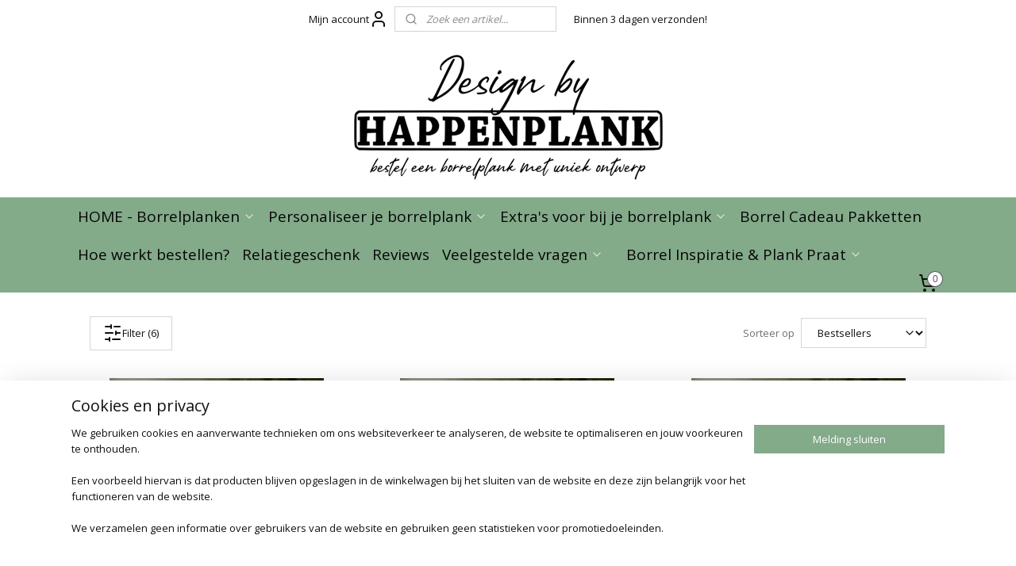

--- FILE ---
content_type: text/html; charset=UTF-8
request_url: https://www.happenplank.nl/c-7275990/olijfhouten-serveerplanken/
body_size: 25768
content:
<!DOCTYPE html>
<!--[if lt IE 7]>
<html lang="nl"
      class="no-js lt-ie9 lt-ie8 lt-ie7 secure"> <![endif]-->
<!--[if IE 7]>
<html lang="nl"
      class="no-js lt-ie9 lt-ie8 is-ie7 secure"> <![endif]-->
<!--[if IE 8]>
<html lang="nl"
      class="no-js lt-ie9 is-ie8 secure"> <![endif]-->
<!--[if gt IE 8]><!-->
<html lang="nl" class="no-js secure">
<!--<![endif]-->
<head prefix="og: http://ogp.me/ns#">
    <meta http-equiv="Content-Type" content="text/html; charset=UTF-8"/>

    <title>Olijfhouten serveerplanken – authentiek en handgemaakt | Happenplank</title>
    <meta name="description" content="Ambachtelijke olijfhouten serveerplanken, voor het stijlvol presenteren van tapas. Personaliseer uw plank met een gravure voor een uniek cadeau." />
    <meta name="robots" content="noarchive"/>
    <meta name="robots" content="index,follow,noodp,noydir"/>
    
    <meta name="verify-v1" content="0sDiQYksM91LjCMWT7Q3ridrerqnYNhE_cMYhqXDSno"/>
        <meta name="google-site-verification" content="0sDiQYksM91LjCMWT7Q3ridrerqnYNhE_cMYhqXDSno"/>
    <meta name="viewport" content="width=device-width, initial-scale=1.0"/>
    <meta name="revisit-after" content="1 days"/>
    <meta name="generator" content="Mijnwebwinkel"/>
    <meta name="web_author" content="https://www.mijnwebwinkel.nl/"/>

    

    <meta property="og:site_name" content="Happenplank"/>

    <meta property="og:title" content="Olijfhouten serveerplanken – authentiek en handgemaakt | Happenplank"/>
    <meta property="og:description" content="Bestel olijfhouten borrelplanken met gravering bij Happenplank Ontdek onze prachtige borrelplanken van olijfhout Bij Happenplank bieden we prachtige olijfhouten borrelplanken met gravering aan, perfect voor elke gelegenheid. Olijfhout staat bekend om zijn unieke nerfpatronen en warme tinten, wat elke plank een natuurlijk kunstwerk maakt."/>
    <meta property="og:type" content="website"/>
    <meta property="og:image" content="https://cdn.myonlinestore.eu/94197b5b-6be1-11e9-a722-44a8421b9960/image/cache/full/f98685478d0f45b3aef565662bbd3f62c4543f0c.jpg"/>
        <meta property="og:image" content="https://cdn.myonlinestore.eu/94197b5b-6be1-11e9-a722-44a8421b9960/image/cache/full/2d28aea6b12df167bbf7b1f620f9b91c30574d11.jpg"/>
        <meta property="og:image" content="https://cdn.myonlinestore.eu/94197b5b-6be1-11e9-a722-44a8421b9960/image/cache/full/433b9612fae268c467cbdd180b572c6b2963c003.jpg"/>
        <meta property="og:image" content="https://cdn.myonlinestore.eu/94197b5b-6be1-11e9-a722-44a8421b9960/image/cache/full/8f00c4d72b7fc7b28ef24132c97740df74b7df46.jpg"/>
        <meta property="og:image" content="https://cdn.myonlinestore.eu/94197b5b-6be1-11e9-a722-44a8421b9960/image/cache/full/51c5020bb49d538b6ec97678c77cc99abf1634ff.jpg"/>
        <meta property="og:image" content="https://cdn.myonlinestore.eu/94197b5b-6be1-11e9-a722-44a8421b9960/image/cache/full/faf44b1bb3ab913f9824b11a284c50db01a4a43c.jpg"/>
        <meta property="og:image" content="https://cdn.myonlinestore.eu/94197b5b-6be1-11e9-a722-44a8421b9960/image/cache/full/c5fbd42e45107daa7cd521f747084bf1a2e94c3a.jpg"/>
        <meta property="og:image" content="https://cdn.myonlinestore.eu/94197b5b-6be1-11e9-a722-44a8421b9960/image/cache/full/19c4be723b4051683c3251470fce3c640332adc1.jpg"/>
        <meta property="og:image" content="https://cdn.myonlinestore.eu/94197b5b-6be1-11e9-a722-44a8421b9960/image/cache/full/226fa32eff01f796689082adfb69cae14b8934d2.jpg"/>
        <meta property="og:image" content="https://cdn.myonlinestore.eu/94197b5b-6be1-11e9-a722-44a8421b9960/image/cache/full/bb9fee3794cb9985ac30815f298a1b4964e1e463.jpg"/>
        <meta property="og:image" content="https://cdn.myonlinestore.eu/94197b5b-6be1-11e9-a722-44a8421b9960/image/cache/full/d2b8db009d57ed62aafffb45c682677a5a3b695d.jpg"/>
        <meta property="og:image" content="https://cdn.myonlinestore.eu/94197b5b-6be1-11e9-a722-44a8421b9960/image/cache/full/7daa21aef264ee3eb72c0503b87a6a5d04f4e03b.jpg"/>
        <meta property="og:url" content="https://www.happenplank.nl/c-7275990/olijfhouten-serveerplanken/"/>

    <link rel="preload" as="style" href="https://static.myonlinestore.eu/assets/../js/fancybox/jquery.fancybox.css?20251106090117"
          onload="this.onload=null;this.rel='stylesheet'">
    <noscript>
        <link rel="stylesheet" href="https://static.myonlinestore.eu/assets/../js/fancybox/jquery.fancybox.css?20251106090117">
    </noscript>

    <link rel="stylesheet" type="text/css" href="https://asset.myonlinestore.eu/8ILX2JYWQTIBFGHDV7CJR6ZenRzkzcH.css"/>

    <link rel="preload" as="style" href="https://static.myonlinestore.eu/assets/../fonts/fontawesome-6.4.2/css/fontawesome.min.css?20251106090117"
          onload="this.onload=null;this.rel='stylesheet'">
    <link rel="preload" as="style" href="https://static.myonlinestore.eu/assets/../fonts/fontawesome-6.4.2/css/solid.min.css?20251106090117"
          onload="this.onload=null;this.rel='stylesheet'">
    <link rel="preload" as="style" href="https://static.myonlinestore.eu/assets/../fonts/fontawesome-6.4.2/css/brands.min.css?20251106090117"
          onload="this.onload=null;this.rel='stylesheet'">
    <link rel="preload" as="style" href="https://static.myonlinestore.eu/assets/../fonts/fontawesome-6.4.2/css/v4-shims.min.css?20251106090117"
          onload="this.onload=null;this.rel='stylesheet'">
    <noscript>
        <link rel="stylesheet" href="https://static.myonlinestore.eu/assets/../fonts/font-awesome-4.1.0/css/font-awesome.4.1.0.min.css?20251106090117">
    </noscript>

    <link rel="preconnect" href="https://static.myonlinestore.eu/" crossorigin />
    <link rel="dns-prefetch" href="https://static.myonlinestore.eu/" />
    <link rel="preconnect" href="https://cdn.myonlinestore.eu" crossorigin />
    <link rel="dns-prefetch" href="https://cdn.myonlinestore.eu" />

    <script type="text/javascript" src="https://static.myonlinestore.eu/assets/../js/modernizr.js?20251106090117"></script>
        
    <link rel="canonical" href="https://www.happenplank.nl/c-7275990/olijfhouten-serveerplanken/"/>
    <link rel="icon" type="image/png" href="https://cdn.myonlinestore.eu/94197b5b-6be1-11e9-a722-44a8421b9960/favicon-16x16.png?t=1762609470"
              sizes="16x16"/>
    <link rel="icon" type="image/png" href="https://cdn.myonlinestore.eu/94197b5b-6be1-11e9-a722-44a8421b9960/favicon-32x32.png?t=1762609470"
              sizes="32x32"/>
    <link rel="icon" type="image/png" href="https://cdn.myonlinestore.eu/94197b5b-6be1-11e9-a722-44a8421b9960/favicon-96x96.png?t=1762609470"
              sizes="96x96"/>
    <script>
        var _rollbarConfig = {
        accessToken: 'd57a2075769e4401ab611d78421f1c89',
        captureUncaught: false,
        captureUnhandledRejections: false,
        verbose: false,
        payload: {
            environment: 'prod',
            person: {
                id: 353890,
            },
            ignoredMessages: [
                'request aborted',
                'network error',
                'timeout'
            ]
        },
        reportLevel: 'error'
    };
    // Rollbar Snippet
    !function(r){var e={};function o(n){if(e[n])return e[n].exports;var t=e[n]={i:n,l:!1,exports:{}};return r[n].call(t.exports,t,t.exports,o),t.l=!0,t.exports}o.m=r,o.c=e,o.d=function(r,e,n){o.o(r,e)||Object.defineProperty(r,e,{enumerable:!0,get:n})},o.r=function(r){"undefined"!=typeof Symbol&&Symbol.toStringTag&&Object.defineProperty(r,Symbol.toStringTag,{value:"Module"}),Object.defineProperty(r,"__esModule",{value:!0})},o.t=function(r,e){if(1&e&&(r=o(r)),8&e)return r;if(4&e&&"object"==typeof r&&r&&r.__esModule)return r;var n=Object.create(null);if(o.r(n),Object.defineProperty(n,"default",{enumerable:!0,value:r}),2&e&&"string"!=typeof r)for(var t in r)o.d(n,t,function(e){return r[e]}.bind(null,t));return n},o.n=function(r){var e=r&&r.__esModule?function(){return r.default}:function(){return r};return o.d(e,"a",e),e},o.o=function(r,e){return Object.prototype.hasOwnProperty.call(r,e)},o.p="",o(o.s=0)}([function(r,e,o){var n=o(1),t=o(4);_rollbarConfig=_rollbarConfig||{},_rollbarConfig.rollbarJsUrl=_rollbarConfig.rollbarJsUrl||"https://cdnjs.cloudflare.com/ajax/libs/rollbar.js/2.14.4/rollbar.min.js",_rollbarConfig.async=void 0===_rollbarConfig.async||_rollbarConfig.async;var a=n.setupShim(window,_rollbarConfig),l=t(_rollbarConfig);window.rollbar=n.Rollbar,a.loadFull(window,document,!_rollbarConfig.async,_rollbarConfig,l)},function(r,e,o){var n=o(2);function t(r){return function(){try{return r.apply(this,arguments)}catch(r){try{console.error("[Rollbar]: Internal error",r)}catch(r){}}}}var a=0;function l(r,e){this.options=r,this._rollbarOldOnError=null;var o=a++;this.shimId=function(){return o},"undefined"!=typeof window&&window._rollbarShims&&(window._rollbarShims[o]={handler:e,messages:[]})}var i=o(3),s=function(r,e){return new l(r,e)},d=function(r){return new i(s,r)};function c(r){return t(function(){var e=Array.prototype.slice.call(arguments,0),o={shim:this,method:r,args:e,ts:new Date};window._rollbarShims[this.shimId()].messages.push(o)})}l.prototype.loadFull=function(r,e,o,n,a){var l=!1,i=e.createElement("script"),s=e.getElementsByTagName("script")[0],d=s.parentNode;i.crossOrigin="",i.src=n.rollbarJsUrl,o||(i.async=!0),i.onload=i.onreadystatechange=t(function(){if(!(l||this.readyState&&"loaded"!==this.readyState&&"complete"!==this.readyState)){i.onload=i.onreadystatechange=null;try{d.removeChild(i)}catch(r){}l=!0,function(){var e;if(void 0===r._rollbarDidLoad){e=new Error("rollbar.js did not load");for(var o,n,t,l,i=0;o=r._rollbarShims[i++];)for(o=o.messages||[];n=o.shift();)for(t=n.args||[],i=0;i<t.length;++i)if("function"==typeof(l=t[i])){l(e);break}}"function"==typeof a&&a(e)}()}}),d.insertBefore(i,s)},l.prototype.wrap=function(r,e,o){try{var n;if(n="function"==typeof e?e:function(){return e||{}},"function"!=typeof r)return r;if(r._isWrap)return r;if(!r._rollbar_wrapped&&(r._rollbar_wrapped=function(){o&&"function"==typeof o&&o.apply(this,arguments);try{return r.apply(this,arguments)}catch(o){var e=o;throw e&&("string"==typeof e&&(e=new String(e)),e._rollbarContext=n()||{},e._rollbarContext._wrappedSource=r.toString(),window._rollbarWrappedError=e),e}},r._rollbar_wrapped._isWrap=!0,r.hasOwnProperty))for(var t in r)r.hasOwnProperty(t)&&(r._rollbar_wrapped[t]=r[t]);return r._rollbar_wrapped}catch(e){return r}};for(var p="log,debug,info,warn,warning,error,critical,global,configure,handleUncaughtException,handleAnonymousErrors,handleUnhandledRejection,captureEvent,captureDomContentLoaded,captureLoad".split(","),u=0;u<p.length;++u)l.prototype[p[u]]=c(p[u]);r.exports={setupShim:function(r,e){if(r){var o=e.globalAlias||"Rollbar";if("object"==typeof r[o])return r[o];r._rollbarShims={},r._rollbarWrappedError=null;var a=new d(e);return t(function(){e.captureUncaught&&(a._rollbarOldOnError=r.onerror,n.captureUncaughtExceptions(r,a,!0),e.wrapGlobalEventHandlers&&n.wrapGlobals(r,a,!0)),e.captureUnhandledRejections&&n.captureUnhandledRejections(r,a,!0);var t=e.autoInstrument;return!1!==e.enabled&&(void 0===t||!0===t||"object"==typeof t&&t.network)&&r.addEventListener&&(r.addEventListener("load",a.captureLoad.bind(a)),r.addEventListener("DOMContentLoaded",a.captureDomContentLoaded.bind(a))),r[o]=a,a})()}},Rollbar:d}},function(r,e){function o(r,e,o){if(e.hasOwnProperty&&e.hasOwnProperty("addEventListener")){for(var n=e.addEventListener;n._rollbarOldAdd&&n.belongsToShim;)n=n._rollbarOldAdd;var t=function(e,o,t){n.call(this,e,r.wrap(o),t)};t._rollbarOldAdd=n,t.belongsToShim=o,e.addEventListener=t;for(var a=e.removeEventListener;a._rollbarOldRemove&&a.belongsToShim;)a=a._rollbarOldRemove;var l=function(r,e,o){a.call(this,r,e&&e._rollbar_wrapped||e,o)};l._rollbarOldRemove=a,l.belongsToShim=o,e.removeEventListener=l}}r.exports={captureUncaughtExceptions:function(r,e,o){if(r){var n;if("function"==typeof e._rollbarOldOnError)n=e._rollbarOldOnError;else if(r.onerror){for(n=r.onerror;n._rollbarOldOnError;)n=n._rollbarOldOnError;e._rollbarOldOnError=n}e.handleAnonymousErrors();var t=function(){var o=Array.prototype.slice.call(arguments,0);!function(r,e,o,n){r._rollbarWrappedError&&(n[4]||(n[4]=r._rollbarWrappedError),n[5]||(n[5]=r._rollbarWrappedError._rollbarContext),r._rollbarWrappedError=null);var t=e.handleUncaughtException.apply(e,n);o&&o.apply(r,n),"anonymous"===t&&(e.anonymousErrorsPending+=1)}(r,e,n,o)};o&&(t._rollbarOldOnError=n),r.onerror=t}},captureUnhandledRejections:function(r,e,o){if(r){"function"==typeof r._rollbarURH&&r._rollbarURH.belongsToShim&&r.removeEventListener("unhandledrejection",r._rollbarURH);var n=function(r){var o,n,t;try{o=r.reason}catch(r){o=void 0}try{n=r.promise}catch(r){n="[unhandledrejection] error getting `promise` from event"}try{t=r.detail,!o&&t&&(o=t.reason,n=t.promise)}catch(r){}o||(o="[unhandledrejection] error getting `reason` from event"),e&&e.handleUnhandledRejection&&e.handleUnhandledRejection(o,n)};n.belongsToShim=o,r._rollbarURH=n,r.addEventListener("unhandledrejection",n)}},wrapGlobals:function(r,e,n){if(r){var t,a,l="EventTarget,Window,Node,ApplicationCache,AudioTrackList,ChannelMergerNode,CryptoOperation,EventSource,FileReader,HTMLUnknownElement,IDBDatabase,IDBRequest,IDBTransaction,KeyOperation,MediaController,MessagePort,ModalWindow,Notification,SVGElementInstance,Screen,TextTrack,TextTrackCue,TextTrackList,WebSocket,WebSocketWorker,Worker,XMLHttpRequest,XMLHttpRequestEventTarget,XMLHttpRequestUpload".split(",");for(t=0;t<l.length;++t)r[a=l[t]]&&r[a].prototype&&o(e,r[a].prototype,n)}}}},function(r,e){function o(r,e){this.impl=r(e,this),this.options=e,function(r){for(var e=function(r){return function(){var e=Array.prototype.slice.call(arguments,0);if(this.impl[r])return this.impl[r].apply(this.impl,e)}},o="log,debug,info,warn,warning,error,critical,global,configure,handleUncaughtException,handleAnonymousErrors,handleUnhandledRejection,_createItem,wrap,loadFull,shimId,captureEvent,captureDomContentLoaded,captureLoad".split(","),n=0;n<o.length;n++)r[o[n]]=e(o[n])}(o.prototype)}o.prototype._swapAndProcessMessages=function(r,e){var o,n,t;for(this.impl=r(this.options);o=e.shift();)n=o.method,t=o.args,this[n]&&"function"==typeof this[n]&&("captureDomContentLoaded"===n||"captureLoad"===n?this[n].apply(this,[t[0],o.ts]):this[n].apply(this,t));return this},r.exports=o},function(r,e){r.exports=function(r){return function(e){if(!e&&!window._rollbarInitialized){for(var o,n,t=(r=r||{}).globalAlias||"Rollbar",a=window.rollbar,l=function(r){return new a(r)},i=0;o=window._rollbarShims[i++];)n||(n=o.handler),o.handler._swapAndProcessMessages(l,o.messages);window[t]=n,window._rollbarInitialized=!0}}}}]);
    // End Rollbar Snippet
    </script>
    <script defer type="text/javascript" src="https://static.myonlinestore.eu/assets/../js/jquery.min.js?20251106090117"></script><script defer type="text/javascript" src="https://static.myonlinestore.eu/assets/../js/mww/shop.js?20251106090117"></script><script defer type="text/javascript" src="https://static.myonlinestore.eu/assets/../js/mww/shop/category.js?20251106090117"></script><script defer type="text/javascript" src="https://static.myonlinestore.eu/assets/../js/fancybox/jquery.fancybox.pack.js?20251106090117"></script><script defer type="text/javascript" src="https://static.myonlinestore.eu/assets/../js/fancybox/jquery.fancybox-thumbs.js?20251106090117"></script><script defer type="text/javascript" src="https://static.myonlinestore.eu/assets/../js/mww/image.js?20251106090117"></script><script defer type="text/javascript" src="https://static.myonlinestore.eu/assets/../js/mww/navigation.js?20251106090117"></script><script defer type="text/javascript" src="https://static.myonlinestore.eu/assets/../js/delay.js?20251106090117"></script><script defer type="text/javascript" src="https://static.myonlinestore.eu/assets/../js/mww/ajax.js?20251106090117"></script><script defer type="text/javascript" src="https://static.myonlinestore.eu/assets/../js/foundation/foundation.min.js?20251106090117"></script><script defer type="text/javascript" src="https://static.myonlinestore.eu/assets/../js/foundation/foundation/foundation.topbar.js?20251106090117"></script><script defer type="text/javascript" src="https://static.myonlinestore.eu/assets/../js/foundation/foundation/foundation.tooltip.js?20251106090117"></script><script defer type="text/javascript" src="https://static.myonlinestore.eu/assets/../js/mww/deferred.js?20251106090117"></script>
        <script src="https://static.myonlinestore.eu/assets/webpack/bootstrapper.ce10832e.js"></script>
    
    <script src="https://static.myonlinestore.eu/assets/webpack/vendor.85ea91e8.js" defer></script><script src="https://static.myonlinestore.eu/assets/webpack/main.c5872b2c.js" defer></script>
    
    <script src="https://static.myonlinestore.eu/assets/webpack/webcomponents.377dc92a.js" defer></script>
    
    <script src="https://static.myonlinestore.eu/assets/webpack/render.8395a26c.js" defer></script>

    <script>
        window.bootstrapper.add(new Strap('marketingScripts', []));
    </script>
        <script>
  window.dataLayer = window.dataLayer || [];

  function gtag() {
    dataLayer.push(arguments);
  }

    gtag(
    "consent",
    "default",
    {
      "ad_storage": "denied",
      "ad_user_data": "denied",
      "ad_personalization": "denied",
      "analytics_storage": "denied",
      "security_storage": "denied",
      "personalization_storage": "denied",
      "functionality_storage": "denied",
    }
  );

  gtag("js", new Date());
  gtag("config", 'G-HSRC51ENF9', { "groups": "myonlinestore" });gtag("config", 'G-1ER1T6XF8W');</script>
<script async src="https://www.googletagmanager.com/gtag/js?id=G-HSRC51ENF9"></script>
        <script>
        
    </script>
        
<script>
    var marketingStrapId = 'marketingScripts'
    var marketingScripts = window.bootstrapper.use(marketingStrapId);

    if (marketingScripts === null) {
        marketingScripts = [];
    }

        marketingScripts.push({
        inline: `!function (f, b, e, v, n, t, s) {
        if (f.fbq) return;
        n = f.fbq = function () {
            n.callMethod ?
                n.callMethod.apply(n, arguments) : n.queue.push(arguments)
        };
        if (!f._fbq) f._fbq = n;
        n.push = n;
        n.loaded = !0;
        n.version = '2.0';
        n.agent = 'plmyonlinestore';
        n.queue = [];
        t = b.createElement(e);
        t.async = !0;
    t.src = v;
    s = b.getElementsByTagName(e)[0];
    s.parentNode.insertBefore(t, s)
    }(window, document, 'script', 'https://connect.facebook.net/en_US/fbevents.js');

    fbq('init', '847879205263998');
    fbq('track', 'PageView');
    `,
    });
    
    window.bootstrapper.update(new Strap(marketingStrapId, marketingScripts));
</script>
    <noscript>
        <style>ul.products li {
                opacity: 1 !important;
            }</style>
    </noscript>

            <script>
                (function (w, d, s, l, i) {
            w[l] = w[l] || [];
            w[l].push({
                'gtm.start':
                    new Date().getTime(), event: 'gtm.js'
            });
            var f = d.getElementsByTagName(s)[0],
                j = d.createElement(s), dl = l != 'dataLayer' ? '&l=' + l : '';
            j.async = true;
            j.src =
                'https://www.googletagmanager.com/gtm.js?id=' + i + dl;
            f.parentNode.insertBefore(j, f);
        })(window, document, 'script', 'dataLayer', 'GTM-MSQ3L6L');
                (function (w, d, s, l, i) {
            w[l] = w[l] || [];
            w[l].push({
                'gtm.start':
                    new Date().getTime(), event: 'gtm.js'
            });
            var f = d.getElementsByTagName(s)[0],
                j = d.createElement(s), dl = l != 'dataLayer' ? '&l=' + l : '';
            j.async = true;
            j.src =
                'https://www.googletagmanager.com/gtm.js?id=' + i + dl;
            f.parentNode.insertBefore(j, f);
        })(window, document, 'script', 'dataLayer', 'GTM-WH3Z79H');
            </script>

</head>
<body    class="lang-nl_NL layout-width-1100 threeColumn">

    <noscript>
                    <iframe src="https://www.googletagmanager.com/ns.html?id=GTM-MSQ3L6L" height="0" width="0"
                    style="display:none;visibility:hidden"></iframe>
                    <iframe src="https://www.googletagmanager.com/ns.html?id=GTM-WH3Z79H" height="0" width="0"
                    style="display:none;visibility:hidden"></iframe>
            </noscript>


<header>
    <a tabindex="0" id="skip-link" class="button screen-reader-text" href="#content">Spring naar de hoofdtekst</a>
</header>


<div id="react_element__filter"></div>

<div class="site-container">
    <div class="inner-wrap">
                    <nav class="tab-bar mobile-navigation custom-topbar ">
    <section class="left-button" style="display: none;">
        <a class="mobile-nav-button"
           href="#" data-react-trigger="mobile-navigation-toggle">
                <div   
    aria-hidden role="img"
    class="icon icon--sf-menu
        "
    >
    <svg><use xlink:href="#sf-menu"></use></svg>
    </div>
&#160;
                <span>Menu</span>        </a>
    </section>
    <section class="title-section">
        <span class="title">Happenplank</span>
    </section>
    <section class="right-button">

                                            <a href="javascript:void(0)" class="foldout-account">
                    <span class="profile-icon"
                          data-logged-in="false">    <div   
    aria-hidden role="img"
    class="icon icon--sf-user
        "
    >
    <svg><use xlink:href="#sf-user"></use></svg>
    </div>
</span>
                    <span class="profile-icon" data-logged-in="true"
                          style="display: none">    <div   
    aria-hidden role="img"
    class="icon icon--sf-user-check
        "
    >
    <svg><use xlink:href="#sf-user-check"></use></svg>
    </div>
</span>
                </a>
                                    
        <a href="/cart/" class="cart-icon hidden">
                <div   
    aria-hidden role="img"
    class="icon icon--sf-shopping-cart
        "
    >
    <svg><use xlink:href="#sf-shopping-cart"></use></svg>
    </div>
            <span class="cart-count" style="display: none"></span>
        </a>
    </section>
</nav>
        
        
        <div class="bg-container custom-css-container"             data-active-language="nl"
            data-current-date="09-11-2025"
            data-category-id="7275990"
            data-article-id="unknown"
            data-article-category-id="unknown"
            data-article-name="unknown"
        >
            <noscript class="no-js-message">
                <div class="inner">
                    Javascript is uitgeschakeld.


Zonder Javascript is het niet mogelijk bestellingen te plaatsen in deze webwinkel en zijn een aantal functionaliteiten niet beschikbaar.
                </div>
            </noscript>

            <div id="header">
                <div id="react_root"><!-- --></div>
                <div
                    class="header-bar-top">
                                                
<div class="row header-bar-inner" data-bar-position="top" data-options="sticky_on: [medium, large]; is_hover: true; scrolltop: true;" data-topbar>
    <section class="top-bar-section">
                                    <div class="module-container myaccount align-left">
                    
<div class="module my-account-bar">
            <a href="javascript:void(0)" class="foldout-account">
            Mijn account     <div   
    aria-hidden role="img"
    class="icon icon--sf-user
        "
    >
    <svg><use xlink:href="#sf-user"></use></svg>
    </div>
        </a>
        <div class="saveforlater-counter-topbar" id="react_element__saveforlater-topbar-counter"
             data-show-counter=""></div>
        <div class="my-account-overlay"></div>
        <div class="hidden-account-details">
            <div class="invisible-hover-area">
                <div class="header">
                    <div class="header-text">Mijn account</div>
                    <div class="close-button">
                            <div   
    aria-hidden role="img"
    class="icon icon--close-button icon--sf-x
        "
            title="close-button"
    >
    <svg><use xlink:href="#sf-x"></use></svg>
    </div>
                    </div>
                </div>
                <div class="scrollable">
                    <h3 class="existing-customer">Inloggen</h3>
                    <div class="form-group">
                        <form accept-charset="UTF-8" name=""
          method="post" action="/customer/login/?referer=/c-7275990/olijfhouten-serveerplanken/" class="legacy" id="login_form">
                        <script>
    document.addEventListener("DOMContentLoaded", function () {
        Array.from(document.querySelectorAll("#login_form")).map(
            form => form.addEventListener("submit", function () {
                Array.from(document.querySelectorAll("#login")).map(button => button.disabled = true);
            })
        );
    });
</script>
                        
                        <div class="form-group        ">
    <label class="control-label required" for="customer_account_username">E-mailadres</label><div class="control-group">
            <div class="control-container   no-errors    ">
                                <input type="email"
            id="customer_account_username" name="_username" required="required" class="default form-control" maxlength="100"
                                                    data-validator-range="0-0"
                />
                    </div>
                                </div>
</div>
    
                        <div class="form-group        ">
    <label class="control-label required" for="customer_account_password">Wachtwoord</label><div class="control-group">
            <div class="control-container   no-errors    ">
                                <input type="password"
            id="customer_account_password" name="_password" required="required" class="default form-control" maxlength="64"
                                                    data-validator-range="0-0"
                />
                    </div>
                                </div>
</div>
    
                        <div class="form-row buttons">
                            <button type="submit" id="login" name="login" class="btn">
                                Inloggen
                            </button>
                        </div>
                        <input type="hidden"
            id="_csrf_token" name="_csrf_token" class="form-control"
            value="8279f.xO_SYO2RUhyfMPbE2K-nr4dFeRFRaqLjmp0_gu3JAEk.gLe2UbfrOG_xd52slMzI374kM3gLPefTq9NnzKG9RRq8t5ol2-slb-dbhQ"                                         data-validator-range="0-0"
                />
        </form>
                    </div>
                    <a class="forgot-password-link" href="/customer/forgot-password/">Wachtwoord vergeten?</a>
                                            <hr/>
                        <h3 class="without-account">Geen account?</h3>
                        <p>
                            Met een account kun je sneller bestellen en heb je een overzicht van je eerdere bestellingen.
                        </p>
                        <a href="https://www.happenplank.nl/customer/register/?referer=/c-7275990/olijfhouten-serveerplanken/"
                           class="btn">Account aanmaken</a>
                                    </div>
            </div>
        </div>
    </div>

                </div>
                                                <div class="module-container shortcuts align-right2">
                    <div class="module moduleShortcuts">
                    <a href="/c-7271376/verzending-levertijd-en-retour/" class="header_link"
                                        style="text-decoration: none;"
                    >Binnen 3 dagen verzonden!</a>
            </div>

                </div>
                                                <div class="module-container search align-right">
                    <div class="react_element__searchbox" 
    data-post-url="/search/" 
    data-search-phrase=""></div>

                </div>
                        </section>
</div>

                                    </div>

                



<sf-header-image
    class="web-component"
    header-element-height="201px"
    align="center"
    store-name="Happenplank"
    store-url="https://www.happenplank.nl/"
    background-image-url="https://cdn.myonlinestore.eu/94197b5b-6be1-11e9-a722-44a8421b9960/nl_NL_image_header_4.png?t=1762609470"
    mobile-background-image-url="https://cdn.myonlinestore.eu/94197b5b-6be1-11e9-a722-44a8421b9960/nl_NL_image_header_mobile.png?t=1762609470"
    logo-custom-width=""
    logo-custom-height=""
    page-column-width="1100"
    style="
        height: 201px;

        --background-color: transparent;
        --background-height: 201px;
        --background-aspect-ratio: 2.7363184079602;
        --scaling-background-aspect-ratio: 5.4726368159204;
        --mobile-background-height: 238px;
        --mobile-background-aspect-ratio: 2.7310924369748;
        --color: #101010;
        --logo-custom-width: auto;
        --logo-custom-height: auto;
        --logo-aspect-ratio: 1
        ">
    </sf-header-image>
                <div class="header-bar-bottom sticky">
                                                
<div class="row header-bar-inner" data-bar-position="header" data-options="sticky_on: [medium, large]; is_hover: true; scrolltop: true;" data-topbar>
    <section class="top-bar-section">
                                    <nav class="module-container navigation  align-left">
                    <ul>
                            

    
    

<li class="has-dropdown active">
            <a href="https://www.happenplank.nl/" class="no_underline">
            HOME - Borrelplanken 
                                                <div aria-hidden role="img" class="icon"><svg><use xlink:href="#sf-chevron-down"></use></svg></div>
                                    </a>

                                    <ul class="dropdown">
                        

    


<li class="has-dropdown">
            <a href="https://www.happenplank.nl/c-7276014/cadeau-borrelplanken/" class="no_underline">
            Cadeau borrelplanken
                                                <div aria-hidden role="img" class="icon sub-item"><svg><use xlink:href="#sf-chevron-right"></use></svg></div>
                                    </a>

                                    <ul class="dropdown">
                        




<li class="">
            <a href="https://www.happenplank.nl/c-7276035/borrelplank-hart/" class="no_underline">
            Borrelplank Hart
                    </a>

                                </li>
    




<li class="">
            <a href="https://www.happenplank.nl/c-7276263/borrelplank-trapgevelhuis/" class="no_underline">
            Borrelplank Trapgevelhuis
                    </a>

                                </li>
    




<li class="">
            <a href="https://www.happenplank.nl/c-7605558/broodplank/" class="no_underline">
            Broodplank
                    </a>

                                </li>
    




<li class="">
            <a href="https://www.happenplank.nl/c-7482705/buffetplank-xxl-olijfhout/" class="no_underline">
            Buffetplank XXL olijfhout
                    </a>

                                </li>
    




<li class="">
            <a href="https://www.happenplank.nl/c-7605555/hakblok-xl/" class="no_underline">
            Hakblok XL
                    </a>

                                </li>
    




<li class="">
            <a href="https://www.happenplank.nl/c-7276314/olijfplank-m/" class="no_underline">
            Olijfplank M
                    </a>

                                </li>
    




<li class="">
            <a href="https://www.happenplank.nl/c-7276320/olijfplank-l/" class="no_underline">
            Olijfplank L
                    </a>

                                </li>
    




<li class="">
            <a href="https://www.happenplank.nl/c-7605552/olijfplank-xl/" class="no_underline">
            Olijfplank XL
                    </a>

                                </li>
    




<li class="">
            <a href="https://www.happenplank.nl/c-7276260/pizzaplank-l/" class="no_underline">
            Pizzaplank L 
                    </a>

                                </li>
    




<li class="">
            <a href="https://www.happenplank.nl/c-7605537/pizzaplank-xl/" class="no_underline">
            Pizzaplank XL
                    </a>

                                </li>
    




<li class="">
            <a href="https://www.happenplank.nl/c-7276038/serveertray-beuken/" class="no_underline">
            Serveertray Beuken
                    </a>

                                </li>
    




<li class="">
            <a href="https://www.happenplank.nl/c-7276254/serveertray-walnoot/" class="no_underline">
            Serveertray Walnoot
                    </a>

                                </li>
    




<li class="">
            <a href="https://www.happenplank.nl/c-7276266/tapasplankje-olijf/" class="no_underline">
            Tapasplankje Olijf
                    </a>

                                </li>
    




<li class="">
            <a href="https://www.happenplank.nl/c-7605543/tapasplank-l/" class="no_underline">
            Tapasplank L
                    </a>

                                </li>
    




<li class="">
            <a href="https://www.happenplank.nl/c-7605546/tapasplank-xl/" class="no_underline">
            Tapasplank XL
                    </a>

                                </li>
    




<li class="">
            <a href="https://www.happenplank.nl/c-7605549/tapasplank-xxl/" class="no_underline">
            Tapasplank XXL
                    </a>

                                </li>
                </ul>
                        </li>
    

    
    

<li class="has-dropdown active">
            <a href="https://www.happenplank.nl/c-7275990/olijfhouten-serveerplanken/" class="no_underline">
            Olijfhouten serveerplanken
                                                <div aria-hidden role="img" class="icon sub-item"><svg><use xlink:href="#sf-chevron-right"></use></svg></div>
                                    </a>

                                    <ul class="dropdown">
                        




<li class="">
            <a href="https://www.happenplank.nl/c-7647554/buffetplank-olijfhout-xl/" class="no_underline">
            Buffetplank Olijfhout XL
                    </a>

                                </li>
    




<li class="">
            <a href="https://www.happenplank.nl/c-7428397/buffetplank-olijfhout-xxl/" class="no_underline">
            Buffetplank Olijfhout XXL 
                    </a>

                                </li>
    




<li class="">
            <a href="https://www.happenplank.nl/c-7605561/olijfplank-s/" class="no_underline">
            Olijfplank S
                    </a>

                                </li>
    




<li class="">
            <a href="https://www.happenplank.nl/c-7276269/olijfplank-m/" class="no_underline">
            Olijfplank M
                    </a>

                                </li>
    




<li class="">
            <a href="https://www.happenplank.nl/c-7276272/olijfplank-l/" class="no_underline">
            Olijfplank L
                    </a>

                                </li>
    




<li class="">
            <a href="https://www.happenplank.nl/c-7276275/olijfplank-xl/" class="no_underline">
            Olijfplank XL
                    </a>

                                </li>
    




<li class="">
            <a href="https://www.happenplank.nl/c-7276374/tapasplankje-olijf/" class="no_underline">
            Tapasplankje Olijf
                    </a>

                                </li>
                </ul>
                        </li>
    

    


<li class="has-dropdown">
            <a href="https://www.happenplank.nl/c-7275993/stoere-houten-planken/" class="no_underline">
            Stoere houten planken
                                                <div aria-hidden role="img" class="icon sub-item"><svg><use xlink:href="#sf-chevron-right"></use></svg></div>
                                    </a>

                                    <ul class="dropdown">
                        




<li class="">
            <a href="https://www.happenplank.nl/c-7276287/broodplank/" class="no_underline">
            Broodplank
                    </a>

                                </li>
    




<li class="">
            <a href="https://www.happenplank.nl/c-7605540/buffetplank-olijfhout-xxl/" class="no_underline">
            Buffetplank Olijfhout XXL
                    </a>

                                </li>
    




<li class="">
            <a href="https://www.happenplank.nl/c-7276281/hakblok-xl/" class="no_underline">
            Hakblok XL
                    </a>

                                </li>
    




<li class="">
            <a href="https://www.happenplank.nl/c-7276284/pizzaplank-xl/" class="no_underline">
            Pizzaplank XL
                    </a>

                                </li>
    




<li class="">
            <a href="https://www.happenplank.nl/c-7554567/tapasplank-xl/" class="no_underline">
            Tapasplank XL
                    </a>

                                </li>
                </ul>
                        </li>
    

    


<li class="has-dropdown">
            <a href="https://www.happenplank.nl/c-7275966/tapasplanken/" class="no_underline">
            Tapasplanken
                                                <div aria-hidden role="img" class="icon sub-item"><svg><use xlink:href="#sf-chevron-right"></use></svg></div>
                                    </a>

                                    <ul class="dropdown">
                        




<li class="">
            <a href="https://www.happenplank.nl/c-7276290/tapasplank-l/" class="no_underline">
            Tapasplank L
                    </a>

                                </li>
    




<li class="">
            <a href="https://www.happenplank.nl/c-7276293/tapasplank-xl/" class="no_underline">
            Tapasplank XL
                    </a>

                                </li>
    




<li class="">
            <a href="https://www.happenplank.nl/c-7276296/tapasplank-xxl/" class="no_underline">
            Tapasplank XXL
                    </a>

                                </li>
    




<li class="">
            <a href="https://www.happenplank.nl/c-7276299/tapasplankje-olijf/" class="no_underline">
            Tapasplankje Olijf
                    </a>

                                </li>
                </ul>
                        </li>
    

    


<li class="has-dropdown">
            <a href="https://www.happenplank.nl/c-7276020/xxl-borrelplanken/" class="no_underline">
            XXL borrelplanken
                                                <div aria-hidden role="img" class="icon sub-item"><svg><use xlink:href="#sf-chevron-right"></use></svg></div>
                                    </a>

                                    <ul class="dropdown">
                        




<li class="">
            <a href="https://www.happenplank.nl/c-7481943/olijfhouten-buffetplank-xxl/" class="no_underline">
            Olijfhouten Buffetplank XXL
                    </a>

                                </li>
    




<li class="">
            <a href="https://www.happenplank.nl/c-7276308/pizzaplank-xl/" class="no_underline">
            Pizzaplank XL
                    </a>

                                </li>
    




<li class="">
            <a href="https://www.happenplank.nl/c-7276302/tapasplank-xxl/" class="no_underline">
            Tapasplank XXL
                    </a>

                                </li>
                </ul>
                        </li>
    

    


<li class="has-dropdown">
            <a href="https://www.happenplank.nl/c-7276011/borrelplanken-bestellen-voor-bedrijven/" class="no_underline">
            Borrelplanken bestellen voor bedrijven
                                                <div aria-hidden role="img" class="icon sub-item"><svg><use xlink:href="#sf-chevron-right"></use></svg></div>
                                    </a>

                                    <ul class="dropdown">
                        




<li class="">
            <a href="https://www.happenplank.nl/c-7276347/borrelplank-amsterdam-borrelplank-met-custom-logo/" class="no_underline">
            Borrelplank Amsterdam  | Borrelplank met Custom Logo
                    </a>

                                </li>
    




<li class="">
            <a href="https://www.happenplank.nl/c-7276350/borrelplank-trapgevelhuis-borrelplank-met-custom-logo/" class="no_underline">
            Borrelplank TrapgevelHuis  | Borrelplank met Custom Logo
                    </a>

                                </li>
    




<li class="">
            <a href="https://www.happenplank.nl/c-7276359/olijfplank-s-borrelplank-met-custom-logo/" class="no_underline">
            Olijfplank S  | Borrelplank met Custom Logo
                    </a>

                                </li>
    




<li class="">
            <a href="https://www.happenplank.nl/c-7276362/olijfplank-m-borrelplank-met-custom-logo/" class="no_underline">
            Olijfplank M  | Borrelplank met Custom Logo
                    </a>

                                </li>
    




<li class="">
            <a href="https://www.happenplank.nl/c-7276365/olijfplank-l-borrelplank-met-custom-logo/" class="no_underline">
            Olijfplank L  | Borrelplank met Custom Logo
                    </a>

                                </li>
    




<li class="">
            <a href="https://www.happenplank.nl/c-7276353/serveertray-beuken-borrelplank-met-custom-logo/" class="no_underline">
            Serveertray Beuken  | Borrelplank met Custom Logo
                    </a>

                                </li>
    




<li class="">
            <a href="https://www.happenplank.nl/c-7276356/serveertray-walnoot-borrelplank-met-custom-logo/" class="no_underline">
            Serveertray Walnoot  | Borrelplank met Custom Logo
                    </a>

                                </li>
    




<li class="">
            <a href="https://www.happenplank.nl/c-7276338/tapasplank-l-borrelplank-met-custom-logo/" class="no_underline">
            Tapasplank L | Borrelplank met Custom Logo
                    </a>

                                </li>
    




<li class="">
            <a href="https://www.happenplank.nl/c-7276341/tapasplank-xl-borrelplank-met-custom-logo/" class="no_underline">
            Tapasplank XL  | Borrelplank met Custom Logo
                    </a>

                                </li>
    




<li class="">
            <a href="https://www.happenplank.nl/c-7276344/tapasplankje-olijf-borrelplank-met-custom-logo/" class="no_underline">
            Tapasplankje Olijf  | Borrelplank met Custom Logo
                    </a>

                                </li>
                </ul>
                        </li>
                </ul>
                        </li>
    

    


<li class="has-dropdown">
            <a href="https://www.happenplank.nl/c-2927959/personaliseer-je-borrelplank/" class="no_underline">
            Personaliseer je borrelplank
                                                <div aria-hidden role="img" class="icon"><svg><use xlink:href="#sf-chevron-down"></use></svg></div>
                                    </a>

                                    <ul class="dropdown">
                        




<li class="">
            <a href="https://www.happenplank.nl/c-7656329/alle-graveringen-per-thema/" class="no_underline">
            Alle Graveringen per Thema
                    </a>

                                </li>
    




<li class="">
            <a href="https://www.happenplank.nl/c-3594947/ontwerp-op-maat/" class="no_underline">
            Ontwerp op maat
                    </a>

                                </li>
    




<li class="">
            <a href="https://www.happenplank.nl/c-4154697/tekst-design-en-lettertypes/" class="no_underline">
            Tekst design en lettertypes
                    </a>

                                </li>
    




<li class="">
            <a href="https://www.happenplank.nl/c-3579403/persoonlijke-borrelplank-bruiloft/" class="no_underline">
            Persoonlijke Borrelplank - BRUILOFT
                    </a>

                                </li>
    




<li class="">
            <a href="https://www.happenplank.nl/c-6951791/persoonlijke-borrelplank-met-foto/" class="no_underline">
            Persoonlijke Borrelplank - MET FOTO
                    </a>

                                </li>
    




<li class="">
            <a href="https://www.happenplank.nl/c-6257186/persoonlijke-borrelplank-jarige/" class="no_underline">
            Persoonlijke Borrelplank - JARIGE
                    </a>

                                </li>
    




<li class="">
            <a href="https://www.happenplank.nl/c-6379777/persoonlijke-borrelplank-nieuw-huis/" class="no_underline">
            Persoonlijke Borrelplank - NIEUW HUIS
                    </a>

                                </li>
    




<li class="">
            <a href="https://www.happenplank.nl/c-7218468/persoonlijke-borrelplank-pensioen/" class="no_underline">
            Persoonlijke Borrelplank - PENSIOEN
                    </a>

                                </li>
    




<li class="">
            <a href="https://www.happenplank.nl/c-3579417/persoonlijke-borrelplank-thuischefs/" class="no_underline">
            Persoonlijke Borrelplank - THUISCHEFS
                    </a>

                                </li>
    




<li class="">
            <a href="https://www.happenplank.nl/c-6255767/persoonlijke-borrelplank-voor-haar/" class="no_underline">
            Persoonlijke Borrelplank - VOOR HAAR
                    </a>

                                </li>
    




<li class="">
            <a href="https://www.happenplank.nl/c-6282285/persoonlijke-borrelplank-voor-hem/" class="no_underline">
            Persoonlijke borrelplank - VOOR HEM
                    </a>

                                </li>
    




<li class="">
            <a href="https://www.happenplank.nl/c-7271481/persoonlijke-borrelplank-juf-meester/" class="no_underline">
            Persoonlijke Borrelplank - JUF &amp; MEESTER
                    </a>

                                </li>
    




<li class="">
            <a href="https://www.happenplank.nl/c-3579428/persoonlijke-borrelplank-wereldreizigers/" class="no_underline">
            Persoonlijke Borrelplank - WERELDREIZIGERS
                    </a>

                                </li>
    




<li class="">
            <a href="https://www.happenplank.nl/c-7656894/borrelplank-met-logo-nieuwbouwproject/" class="no_underline">
            Borrelplank met Logo Nieuwbouwproject
                    </a>

                                </li>
                </ul>
                        </li>
    

    


<li class="has-dropdown">
            <a href="https://www.happenplank.nl/c-6459733/extra-s-voor-bij-je-borrelplank/" class="no_underline">
            Extra&#039;s voor bij je borrelplank
                                                <div aria-hidden role="img" class="icon"><svg><use xlink:href="#sf-chevron-down"></use></svg></div>
                                    </a>

                                    <ul class="dropdown">
                        




<li class="">
            <a href="https://www.happenplank.nl/c-7438584/borrelhapjes-receptenboeken/" class="no_underline">
            Borrelhapjes Receptenboeken
                    </a>

                                </li>
    




<li class="">
            <a href="https://www.happenplank.nl/c-7442205/olijfhouten-serveerschalen/" class="no_underline">
            Olijfhouten serveerschalen
                    </a>

                                </li>
    




<li class="">
            <a href="https://www.happenplank.nl/c-7276461/cadeaupakket-met-5-soorten-olijfolie/" class="no_underline">
            Cadeaupakket met 5 soorten olijfolie
                    </a>

                                </li>
    




<li class="">
            <a href="https://www.happenplank.nl/c-7276458/kaasmessenset-6-delig/" class="no_underline">
            Kaasmessenset 6-delig
                    </a>

                                </li>
    




<li class="">
            <a href="https://www.happenplank.nl/c-7438590/onderhoudsproducten-voor-hout/" class="no_underline">
            Onderhoudsproducten voor hout
                    </a>

                                </li>
    




<li class="">
            <a href="https://www.happenplank.nl/c-7438599/verpakking-cadeautas-voor-borrelplanken-en-pakketten/" class="no_underline">
            Verpakking &amp; Cadeautas voor Borrelplanken en Pakketten
                    </a>

                                </li>
                </ul>
                        </li>
    




<li class="">
            <a href="https://www.happenplank.nl/c-7324256/borrel-cadeau-pakketten/" class="no_underline">
             Borrel Cadeau Pakketten 
                    </a>

                                </li>
    



    
<li class="divider">
            <hr>
    </li>
    




<li class="">
            <a href="https://www.happenplank.nl/c-3044427/hoe-werkt-bestellen/" class="no_underline">
            Hoe werkt bestellen?
                    </a>

                                </li>
    




<li class="">
            <a href="https://www.happenplank.nl/c-4124278/relatiegeschenk/" class="no_underline">
            Relatiegeschenk
                    </a>

                                </li>
    




<li class="">
            <a href="https://www.happenplank.nl/c-6449824/reviews/" class="no_underline">
            Reviews
                    </a>

                                </li>
    

    


<li class="has-dropdown">
            <a href="https://www.happenplank.nl/c-3623903/veelgestelde-vragen/" class="no_underline">
            Veelgestelde vragen
                                                <div aria-hidden role="img" class="icon"><svg><use xlink:href="#sf-chevron-down"></use></svg></div>
                                    </a>

                                    <ul class="dropdown">
                        




<li class="">
            <a href="https://www.happenplank.nl/c-7271367/bestellen-van-een-gravering/" class="no_underline">
            Bestellen van een gravering
                    </a>

                                </li>
    




<li class="">
            <a href="https://www.happenplank.nl/c-7271370/betalen/" class="no_underline">
            Betalen
                    </a>

                                </li>
    




<li class="">
            <a href="https://www.happenplank.nl/c-7271391/graveren/" class="no_underline">
            Graveren
                    </a>

                                </li>
    




<li class="">
            <a href="https://www.happenplank.nl/c-7420288/gravering-prijzen/" class="no_underline">
            Gravering &amp; Prijzen
                    </a>

                                </li>
    




<li class="">
            <a href="https://www.happenplank.nl/c-7271379/klantenservice-contact/" class="no_underline">
            Klantenservice &amp; contact
                    </a>

                                </li>
    




<li class="">
            <a href="https://www.happenplank.nl/c-7271382/onderhoud-van-houten-snijplank/" class="no_underline">
            Onderhoud van houten snijplank
                    </a>

                                </li>
    




<li class="">
            <a href="https://www.happenplank.nl/c-7271985/productinformatie-houtsoorten/" class="no_underline">
            Productinformatie &amp; houtsoorten
                    </a>

                                </li>
    




<li class="">
            <a href="https://www.happenplank.nl/c-7271388/relatiegeschenk/" class="no_underline">
            Relatiegeschenk
                    </a>

                                </li>
    




<li class="">
            <a href="https://www.happenplank.nl/c-7610223/veel-gekozen-teksten-om-te-laten-graveren/" class="no_underline">
            Veel gekozen teksten om te laten graveren
                    </a>

                                </li>
    




<li class="">
            <a href="https://www.happenplank.nl/c-7271376/verzending-levertijd-en-retour/" class="no_underline">
            Verzending, levertijd en retour
                    </a>

                                </li>
                </ul>
                        </li>
    



    
<li class="divider">
            <hr>
    </li>
    

    


<li class="has-dropdown">
            <a href="https://www.happenplank.nl/c-7272006/borrel-inspiratie-plank-praat/" class="no_underline">
            Borrel Inspiratie &amp; Plank Praat
                                                <div aria-hidden role="img" class="icon"><svg><use xlink:href="#sf-chevron-down"></use></svg></div>
                                    </a>

                                    <ul class="dropdown">
                        




<li class="">
            <a href="https://www.happenplank.nl/c-7272033/origineel-verjaardagscadeau-borrelplank-met-naam-of-logo/" class="no_underline">
            Origineel Verjaardagscadeau: Borrelplank met Naam of Logo
                    </a>

                                </li>
    




<li class="">
            <a href="https://www.happenplank.nl/c-7472673/zelf-een-tapasplank-maken-stel-de-perfecte-borrelplank-samen/" class="no_underline">
            Zelf een Tapasplank Maken: Stel de Perfecte Borrelplank Samen
                    </a>

                                </li>
    




<li class="">
            <a href="https://www.happenplank.nl/c-7280244/onderhoudstips-voor-houten-snij-en-borrelplanken/" class="no_underline">
            Onderhoudstips voor Houten Snij- en Borrelplanken
                    </a>

                                </li>
    




<li class="">
            <a href="https://www.happenplank.nl/c-7280943/het-beste-borrelplank-cadeau-voor-je-vader/" class="no_underline">
            Het Beste Borrelplank Cadeau voor Je Vader
                    </a>

                                </li>
    




<li class="">
            <a href="https://www.happenplank.nl/c-7272030/grote-houten-borrelplank-xxl-met-persoonlijke-gravering/" class="no_underline">
            Grote Houten Borrelplank XXL met Persoonlijke Gravering
                    </a>

                                </li>
    




<li class="">
            <a href="https://www.happenplank.nl/c-7272036/borrelplank-bestellen-vanuit-belgie-snelle-levering-personalisatie/" class="no_underline">
            Borrelplank Bestellen vanuit België: Snelle Levering &amp; Personalisatie
                    </a>

                                </li>
    




<li class="">
            <a href="https://www.happenplank.nl/c-7272012/borrelplank-met-tekst-voor-moederdag-een-persoonlijk-cadeau/" class="no_underline">
            Borrelplank met Tekst voor Moederdag: Een Persoonlijk Cadeau
                    </a>

                                </li>
    




<li class="">
            <a href="https://www.happenplank.nl/c-7288197/cadeau-borrelplanken-het-perfecte-gepersonaliseerde-geschenk/" class="no_underline">
            Cadeau Borrelplanken: Het Perfecte Gepersonaliseerde Geschenk
                    </a>

                                </li>
    




<li class="">
            <a href="https://www.happenplank.nl/c-7288305/cadeaus-voor-vrouwen-persoonlijke-geschenkideeen-met-gravering/" class="no_underline">
            Cadeaus voor Vrouwen: Persoonlijke Geschenkideeën met Gravering
                    </a>

                                </li>
    




<li class="">
            <a href="https://www.happenplank.nl/c-6776912/persoonlijke-borrelplank-met-naam-of-tekst-voor-valentijnsdag/" class="no_underline">
            Persoonlijke Borrelplank met Naam of Tekst voor Valentijnsdag
                    </a>

                                </li>
    




<li class="">
            <a href="https://www.happenplank.nl/c-7078799/de-leukste-kerstcadeaus-borrelplank-met-naam-of-tekst/" class="no_underline">
            De Leukste Kerstcadeaus: Borrelplank met Naam of Tekst
                    </a>

                                </li>
    




<li class="">
            <a href="https://www.happenplank.nl/c-7302389/cadeau-voor-geslaagde-vriendin-borrelplank-met-naam-of-tekst/" class="no_underline">
            Cadeau voor Geslaagde Vriendin: Borrelplank met Naam of Tekst
                    </a>

                                </li>
                </ul>
                        </li>

                    </ul>
                </nav>
                                                <div class="module-container cart align-right">
                    
<div class="header-cart module moduleCartCompact" data-ajax-cart-replace="true" data-productcount="0">
            <a href="/cart/?category_id=7275990" class="foldout-cart">
                <div   
    aria-hidden role="img"
    class="icon icon--sf-shopping-cart
        "
            title="Winkelwagen"
    >
    <svg><use xlink:href="#sf-shopping-cart"></use></svg>
    </div>
            <span class="count">0</span>
        </a>
        <div class="hidden-cart-details">
            <div class="invisible-hover-area">
                <div data-mobile-cart-replace="true" class="cart-details">
                                            <div class="cart-summary">
                            Geen artikelen in winkelwagen.
                        </div>
                                    </div>

                            </div>
        </div>
    </div>

                </div>
                        </section>
</div>

                                    </div>
            </div>

            
            
            <div id="content" class="columncount-1">
                <div class="row">
                                                                <div class="columns large-14 medium-14 small-14" id="centercolumn">
    
    
                                <script>
        window.bootstrapper.add(new Strap('filters', [{"__typename":"ProductAttributeRangeFilter","id":"2d441211-60ff-4cbc-b852-a06e722c4910","position":-1,"type":"RANGE","name":"Prijs","attribute":{"code":"price"},"valueRange":{"min":"20.500000","max":"119.000000"}},{"__typename":"ProductAttributeListFilter","id":"dc856175-4019-492d-a50b-b1c289f4eb33","position":-1,"type":"LIST","name":"Houtsoort","attribute":{"code":""},"values":{"edges":[{"node":{"__typename":"LabeledProductValue","value":"180753","label":"olijfhout"}}]}},{"__typename":"ProductAttributeListFilter","id":"327b5c48-1571-4686-886f-e67bd05a6181","position":-1,"type":"LIST","name":"Conditie","attribute":{"code":""},"values":{"edges":[{"node":{"__typename":"LabeledProductValue","value":"222461","label":"behandeld met olie"}},{"node":{"__typename":"LabeledProductValue","value":"222464","label":"behandeld met wax"}}]}},{"__typename":"ProductAttributeListFilter","id":"6bd3c9da-bb04-4e42-a37b-1018afd8cf3f","position":-1,"type":"LIST","name":"Beschikbaarheid","attribute":{"code":""},"values":{"edges":[{"node":{"__typename":"LabeledProductValue","value":"238254","label":"Direct beschikbaar"}}]}}]));
        window.bootstrapper.add(new Strap('criteria', ));
    </script>
    
                        
    
    
        <div id="react_element__category-events"><!-- --></div>
    
        <div class="prev_next top display_mode_6">
    <div class="row collapse overviewOptions">
        <div class="overviewOptions-item filter-toggle">
                                        <button data-react-trigger="filter-toggle" class="btn">
                        <span
    aria-hidden role="img"
    class="icon icon--sf-filter
        "
    >
    <svg><use xlink:href="#sf-filter"></use></svg>
    </span>
                    Filter
                    (6)
                </button>
            
                                        <div class="sorting-selection-mobile">
                    <div class="sortingSelect">
                        <div class="inline-select">
                            <span class="sorting-selection-mobile-icon inline-select-icon">
                                    <span
    aria-hidden role="img"
    class="icon icon--sf-arrow-down-up
        "
    >
    <svg><use xlink:href="#sf-arrow-down-up"></use></svg>
    </span>
                            </span>
                            <select onchange="mww.shop.category.sortArticles(event)" aria-label="Sorteer op">
                                <option value="0">
                                    Bestsellers</option>
                                <option  value="1">
                                    Laagste prijs</option>
                                <option  value="2">
                                    Hoogste prijs</option>
                                <option  value="3">
                                    A - Z</option>
                                <option  value="4">
                                    Z - A</option>
                                <option  value="5">
                                    Nieuw - Oud</option>
                                <option  value="6">
                                    Oud - Nieuw</option>
                            </select>
                            <span class="inline-select-icon">
                                    <span
    aria-hidden role="img"
    class="icon icon--sf-chevron-down
        "
    >
    <svg><use xlink:href="#sf-chevron-down"></use></svg>
    </span>
                            </span>
                        </div>
                    </div>
                </div>
                    </div>
        <div class="overviewOptions-item">
                                                                                        <div class="sorting-selection-desktop">
                    <div class="sortingSelect">
                        <span class="prefix">
                            Sorteer op</span>
                        <div class="inline-select">
                            <select onchange="mww.shop.category.sortArticles(event)" aria-label="Sorteer op">
                                <option value="0">
                                    Bestsellers</option>
                                <option  value="1">
                                    Laagste prijs</option>
                                <option  value="2">
                                    Hoogste prijs</option>
                                <option  value="3">
                                    A - Z</option>
                                <option  value="4">
                                    Z - A</option>
                                <option  value="5">
                                    Nieuw - Oud</option>
                                <option  value="6">
                                    Oud - Nieuw</option>
                            </select>
                            <span class="inline-select-icon">
                                    <span
    aria-hidden role="img"
    class="icon icon--sf-chevron-down
        "
    >
    <svg><use xlink:href="#sf-chevron-down"></use></svg>
    </span>
                            </span>
                        </div>
                    </div>
                </div>
                    </div>
    </div>
</div>

            <ul class="products masonry">
            <li id="article_96799102"><span class="row-top"><a href="https://cdn.myonlinestore.eu/94197b5b-6be1-11e9-a722-44a8421b9960/image/cache/full/2d28aea6b12df167bbf7b1f620f9b91c30574d11.jpg?20251106090117" class="fancybox zoom" rel="overview"
           title="Buffetplank Olijfhout - royale serveerplank XXL - ca. 75cm"
           data-product-url="https://www.happenplank.nl/a-96799102/olijfhouten-serveerplanken/buffetplank-olijfhout-royale-serveerplank-xxl-ca-75cm/"><div   
    aria-hidden role="img"
    class="icon icon--sf-zoom-in
        "
            title="zoom-in"
    ><svg><use xlink:href="#sf-zoom-in"></use></svg></div></a><a href="https://www.happenplank.nl/a-96799102/olijfhouten-serveerplanken/buffetplank-olijfhout-royale-serveerplank-xxl-ca-75cm/" class="image" title="Buffetplank Olijfhout - royale serveerplank XXL - ca. 75cm"
           style="background-image: url(https://cdn.myonlinestore.eu/94197b5b-6be1-11e9-a722-44a8421b9960/image/cache/article/2d28aea6b12df167bbf7b1f620f9b91c30574d11.jpg?20251106090117);"><img src="https://cdn.myonlinestore.eu/94197b5b-6be1-11e9-a722-44a8421b9960/image/cache/article/2d28aea6b12df167bbf7b1f620f9b91c30574d11.jpg?20251106090117" alt="Buffetplank Olijfhout - royale serveerplank XXL - ca. 75cm" /></a><div class="save-button-overview" id="react_element__saveforlater-overview-button" data-product-id="09a8216a-bd89-48ab-bfba-4f59790f9ae7" data-analytics-id="67117015" data-product-name="Buffetplank Olijfhout - royale serveerplank XXL - ca. 75cm" data-value="119.000000" data-currency="EUR"></div></span><span class="row-bottom"><div class="info"><a href="https://www.happenplank.nl/a-96799102/olijfhouten-serveerplanken/buffetplank-olijfhout-royale-serveerplank-xxl-ca-75cm/" class="title">Buffetplank Olijfhout - royale serveerplank XXL - ca. 75cm</a><p class="desc">
                        Luxe Buffetplank XXL van puur olijfhout - te personaliseren met eigen tekst<br /><br />
 Stoer, stijlvol en royaal — dé eyecatcher op elke borreltafel<br /><br />
Ambachtelijk vervaardigd, elk stuk is écht uniek<br />
Deze grote borrelplank is ideaal…
        </p><div class="right"><span class="pricetag"><span class="regular">
                    € 119,<sup>00</sup></span></span><div class="product-overview-buttons "><form method="post" action="/order/cart/article-add/" class="order-button addToCartForm"><input type="hidden" name="category_article_id" value="96799102"/><input type="hidden" name="ajax_cart" value="true" class="has_ajax_cart"/><button onclick="if (window.overviewAddToCart) window.overviewAddToCart({ id: '67117015', name: 'Buffetplank Olijfhout - royale serveerplank XXL - ca. 75cm', quantity: 1, value: '119.000000', currency: 'EUR' });" class="btn has_ajax_cart" type="submit"
                                title="Buffetplank Olijfhout - royale serveerplank XXL - ca. 75cm bestellen">Bestellen</button></form></div></div></div></span></li>            <li id="article_88712415"><span class="row-top"><a href="https://cdn.myonlinestore.eu/94197b5b-6be1-11e9-a722-44a8421b9960/image/cache/full/faf44b1bb3ab913f9824b11a284c50db01a4a43c.jpg?20251106090117" class="fancybox zoom" rel="overview"
           title="OLIJFPLANK S - van organisch gevormd olijfhout - ca. 30cm"
           data-product-url="https://www.happenplank.nl/a-88712415/olijfhouten-serveerplanken/olijfplank-s-van-organisch-gevormd-olijfhout-ca-30cm/"><div   
    aria-hidden role="img"
    class="icon icon--sf-zoom-in
        "
            title="zoom-in"
    ><svg><use xlink:href="#sf-zoom-in"></use></svg></div></a><a href="https://www.happenplank.nl/a-88712415/olijfhouten-serveerplanken/olijfplank-s-van-organisch-gevormd-olijfhout-ca-30cm/" class="image" title="OLIJFPLANK S - van organisch gevormd olijfhout - ca. 30cm"
           style="background-image: url(https://cdn.myonlinestore.eu/94197b5b-6be1-11e9-a722-44a8421b9960/image/cache/article/faf44b1bb3ab913f9824b11a284c50db01a4a43c.jpg?20251106090117);"><img src="https://cdn.myonlinestore.eu/94197b5b-6be1-11e9-a722-44a8421b9960/image/cache/article/faf44b1bb3ab913f9824b11a284c50db01a4a43c.jpg?20251106090117" alt="OLIJFPLANK S - van organisch gevormd olijfhout - ca. 30cm" /></a><div class="save-button-overview" id="react_element__saveforlater-overview-button" data-product-id="29c6e52f-3025-4d37-90b0-9eae1322c062" data-analytics-id="61713358" data-product-name="OLIJFPLANK S - van organisch gevormd olijfhout - ca. 30cm" data-value="20.500000" data-currency="EUR"></div></span><span class="row-bottom"><div class="info"><a href="https://www.happenplank.nl/a-88712415/olijfhouten-serveerplanken/olijfplank-s-van-organisch-gevormd-olijfhout-ca-30cm/" class="title">OLIJFPLANK S - van organisch gevormd olijfhout - ca. 30cm</a><p class="desc">
                        Olijfplank S – Handgemaakt Olijfhouten Plankje voor een Persoonlijk Cadeau<br /><br />
Prachtig en persoonlijk: stijlvol borrelplankje om te geven én te ontvangen<br /><br />
Op zoek naar een uniek en persoonlijk cadeau? De Olijfplank S is een…
        </p><div class="right"><span class="pricetag"><span class="regular">
                    € 20,<sup>50</sup></span></span><div class="product-overview-buttons "><form method="post" action="/order/cart/article-add/" class="order-button addToCartForm"><input type="hidden" name="category_article_id" value="88712415"/><input type="hidden" name="ajax_cart" value="true" class="has_ajax_cart"/><button onclick="if (window.overviewAddToCart) window.overviewAddToCart({ id: '61713358', name: 'OLIJFPLANK S - van organisch gevormd olijfhout - ca. 30cm', quantity: 1, value: '20.500000', currency: 'EUR' });" class="btn has_ajax_cart" type="submit"
                                title="OLIJFPLANK S - van organisch gevormd olijfhout - ca. 30cm bestellen">Bestellen</button></form></div></div></div></span></li>            <li id="article_88712430"><span class="row-top"><a href="https://cdn.myonlinestore.eu/94197b5b-6be1-11e9-a722-44a8421b9960/image/cache/full/51c5020bb49d538b6ec97678c77cc99abf1634ff.jpg?20251106090117" class="fancybox zoom" rel="overview"
           title="OLIJFPLANK M - van organisch gevormd olijfhout - ca. 35cm"
           data-product-url="https://www.happenplank.nl/a-88712430/olijfhouten-serveerplanken/olijfplank-m-van-organisch-gevormd-olijfhout-ca-35cm/"><div   
    aria-hidden role="img"
    class="icon icon--sf-zoom-in
        "
            title="zoom-in"
    ><svg><use xlink:href="#sf-zoom-in"></use></svg></div></a><a href="https://www.happenplank.nl/a-88712430/olijfhouten-serveerplanken/olijfplank-m-van-organisch-gevormd-olijfhout-ca-35cm/" class="image" title="OLIJFPLANK M - van organisch gevormd olijfhout - ca. 35cm"
           style="background-image: url(https://cdn.myonlinestore.eu/94197b5b-6be1-11e9-a722-44a8421b9960/image/cache/article/51c5020bb49d538b6ec97678c77cc99abf1634ff.jpg?20251106090117);"><img src="https://cdn.myonlinestore.eu/94197b5b-6be1-11e9-a722-44a8421b9960/image/cache/article/51c5020bb49d538b6ec97678c77cc99abf1634ff.jpg?20251106090117" alt="OLIJFPLANK M - van organisch gevormd olijfhout - ca. 35cm" /></a><div class="save-button-overview" id="react_element__saveforlater-overview-button" data-product-id="61bdaa5b-fa11-493d-80df-49e9e8c3c126" data-analytics-id="55669185" data-product-name="OLIJFPLANK M - van organisch gevormd olijfhout - ca. 35cm" data-value="23.500000" data-currency="EUR"></div></span><span class="row-bottom"><div class="info"><a href="https://www.happenplank.nl/a-88712430/olijfhouten-serveerplanken/olijfplank-m-van-organisch-gevormd-olijfhout-ca-35cm/" class="title">OLIJFPLANK M - van organisch gevormd olijfhout - ca. 35cm</a><p class="desc">
                        Olijfplank M – Authentieke Italiaanse serveerplank van olijfhout met gravering<br /><br />
Een duurzame, persoonlijke en ambachtelijke borrelplank bestellen<br /><br />
Ontdek de charme van onze Olijfplank M, een handgemaakte serveerplank van…
        </p><div class="right"><span class="pricetag"><span class="regular">
                    € 23,<sup>50</sup></span></span><div class="product-overview-buttons "><form method="post" action="/order/cart/article-add/" class="order-button addToCartForm"><input type="hidden" name="category_article_id" value="88712430"/><input type="hidden" name="ajax_cart" value="true" class="has_ajax_cart"/><button onclick="if (window.overviewAddToCart) window.overviewAddToCart({ id: '55669185', name: 'OLIJFPLANK M - van organisch gevormd olijfhout - ca. 35cm', quantity: 1, value: '23.500000', currency: 'EUR' });" class="btn has_ajax_cart" type="submit"
                                title="OLIJFPLANK M - van organisch gevormd olijfhout - ca. 35cm bestellen">Bestellen</button></form></div></div></div></span></li>            <li id="article_88712442"><span class="row-top"><a href="https://cdn.myonlinestore.eu/94197b5b-6be1-11e9-a722-44a8421b9960/image/cache/full/8f00c4d72b7fc7b28ef24132c97740df74b7df46.jpg?20251106090117" class="fancybox zoom" rel="overview"
           title="OLIJFPLANK L - van organisch gevormd olijfhout - ca. 55cm"
           data-product-url="https://www.happenplank.nl/a-88712442/olijfhouten-serveerplanken/olijfplank-l-van-organisch-gevormd-olijfhout-ca-55cm/"><div   
    aria-hidden role="img"
    class="icon icon--sf-zoom-in
        "
            title="zoom-in"
    ><svg><use xlink:href="#sf-zoom-in"></use></svg></div></a><a href="https://www.happenplank.nl/a-88712442/olijfhouten-serveerplanken/olijfplank-l-van-organisch-gevormd-olijfhout-ca-55cm/" class="image" title="OLIJFPLANK L - van organisch gevormd olijfhout - ca. 55cm"
           style="background-image: url(https://cdn.myonlinestore.eu/94197b5b-6be1-11e9-a722-44a8421b9960/image/cache/article/8f00c4d72b7fc7b28ef24132c97740df74b7df46.jpg?20251106090117);"><img src="https://cdn.myonlinestore.eu/94197b5b-6be1-11e9-a722-44a8421b9960/image/cache/article/8f00c4d72b7fc7b28ef24132c97740df74b7df46.jpg?20251106090117" alt="OLIJFPLANK L - van organisch gevormd olijfhout - ca. 55cm" /></a><div class="save-button-overview" id="react_element__saveforlater-overview-button" data-product-id="2978dac7-5256-448b-82b5-73167a916122" data-analytics-id="56386813" data-product-name="OLIJFPLANK L - van organisch gevormd olijfhout - ca. 55cm" data-value="42.500000" data-currency="EUR"></div></span><span class="row-bottom"><div class="info"><a href="https://www.happenplank.nl/a-88712442/olijfhouten-serveerplanken/olijfplank-l-van-organisch-gevormd-olijfhout-ca-55cm/" class="title">OLIJFPLANK L - van organisch gevormd olijfhout - ca. 55cm</a><p class="desc">
                        Olijfplank L – Grote Luxe Serveerplank van Olijfhout<br /><br />
Ambachtelijke borrelplank met natuurlijk nerfpatroon en warme kleuring – optioneel te personaliseren met gravering<br /><br />
De Olijfplank L (50–55 cm) is een indrukwekkende grote…
        </p><div class="right"><span class="pricetag"><span class="regular">
                    € 42,<sup>50</sup></span></span><div class="product-overview-buttons "><form method="post" action="/order/cart/article-add/" class="order-button addToCartForm"><input type="hidden" name="category_article_id" value="88712442"/><input type="hidden" name="ajax_cart" value="true" class="has_ajax_cart"/><button onclick="if (window.overviewAddToCart) window.overviewAddToCart({ id: '56386813', name: 'OLIJFPLANK L - van organisch gevormd olijfhout - ca. 55cm', quantity: 1, value: '42.500000', currency: 'EUR' });" class="btn has_ajax_cart" type="submit"
                                title="OLIJFPLANK L - van organisch gevormd olijfhout - ca. 55cm bestellen">Bestellen</button></form></div></div></div></span></li>            <li id="article_88712448"><span class="row-top"><a href="https://cdn.myonlinestore.eu/94197b5b-6be1-11e9-a722-44a8421b9960/image/cache/full/433b9612fae268c467cbdd180b572c6b2963c003.jpg?20251106090117" class="fancybox zoom" rel="overview"
           title="OLIJFPLANK XL - van organisch gevormd olijfhout - ca. 70cm"
           data-product-url="https://www.happenplank.nl/a-88712448/olijfhouten-serveerplanken/olijfplank-xl-van-organisch-gevormd-olijfhout-ca-70cm/"><div   
    aria-hidden role="img"
    class="icon icon--sf-zoom-in
        "
            title="zoom-in"
    ><svg><use xlink:href="#sf-zoom-in"></use></svg></div></a><a href="https://www.happenplank.nl/a-88712448/olijfhouten-serveerplanken/olijfplank-xl-van-organisch-gevormd-olijfhout-ca-70cm/" class="image" title="OLIJFPLANK XL - van organisch gevormd olijfhout - ca. 70cm"
           style="background-image: url(https://cdn.myonlinestore.eu/94197b5b-6be1-11e9-a722-44a8421b9960/image/cache/article/433b9612fae268c467cbdd180b572c6b2963c003.jpg?20251106090117);"><img src="https://cdn.myonlinestore.eu/94197b5b-6be1-11e9-a722-44a8421b9960/image/cache/article/433b9612fae268c467cbdd180b572c6b2963c003.jpg?20251106090117" alt="OLIJFPLANK XL - van organisch gevormd olijfhout - ca. 70cm" /></a><div class="save-button-overview" id="react_element__saveforlater-overview-button" data-product-id="d0900da5-c332-4926-a4be-a64667c071a4" data-analytics-id="58936481" data-product-name="OLIJFPLANK XL - van organisch gevormd olijfhout - ca. 70cm" data-value="59.000000" data-currency="EUR"></div></span><span class="row-bottom"><div class="info"><a href="https://www.happenplank.nl/a-88712448/olijfhouten-serveerplanken/olijfplank-xl-van-organisch-gevormd-olijfhout-ca-70cm/" class="title">OLIJFPLANK XL - van organisch gevormd olijfhout - ca. 70cm</a><p class="desc">
                        Olijfplank XL - grote olijfhouten borrelplank<br />
Perfect voor een royale borrel of als persoonlijk cadeau met graveringDe Olijfplank XL is een grote olijfhouten borrelplank van hoogwaardige kwaliteit, ideaal als persoonlijk cadeau.…
        </p><div class="right"><span class="pricetag"><span class="regular">
                    € 59,<sup>00</sup></span></span><div class="product-overview-buttons "><form method="post" action="/order/cart/article-add/" class="order-button addToCartForm"><input type="hidden" name="category_article_id" value="88712448"/><input type="hidden" name="ajax_cart" value="true" class="has_ajax_cart"/><button onclick="if (window.overviewAddToCart) window.overviewAddToCart({ id: '58936481', name: 'OLIJFPLANK XL - van organisch gevormd olijfhout - ca. 70cm', quantity: 1, value: '59.000000', currency: 'EUR' });" class="btn has_ajax_cart" type="submit"
                                title="OLIJFPLANK XL - van organisch gevormd olijfhout - ca. 70cm bestellen">Bestellen</button></form></div></div></div></span></li>            <li id="article_88712367"><span class="row-top"><a href="https://cdn.myonlinestore.eu/94197b5b-6be1-11e9-a722-44a8421b9960/image/cache/full/f98685478d0f45b3aef565662bbd3f62c4543f0c.jpg?20251106090117" class="fancybox zoom" rel="overview"
           title="TAPASPLANKJE OLIJF - olijfhouten serveerplank 35x12 cm"
           data-product-url="https://www.happenplank.nl/a-88712367/olijfhouten-serveerplanken/tapasplankje-olijf-olijfhouten-serveerplank-35x12-cm/"><div   
    aria-hidden role="img"
    class="icon icon--sf-zoom-in
        "
            title="zoom-in"
    ><svg><use xlink:href="#sf-zoom-in"></use></svg></div></a><a href="https://www.happenplank.nl/a-88712367/olijfhouten-serveerplanken/tapasplankje-olijf-olijfhouten-serveerplank-35x12-cm/" class="image" title="TAPASPLANKJE OLIJF - olijfhouten serveerplank 35x12 cm"
           style="background-image: url(https://cdn.myonlinestore.eu/94197b5b-6be1-11e9-a722-44a8421b9960/image/cache/article/f98685478d0f45b3aef565662bbd3f62c4543f0c.jpg?20251106090117);"><img src="https://cdn.myonlinestore.eu/94197b5b-6be1-11e9-a722-44a8421b9960/image/cache/article/f98685478d0f45b3aef565662bbd3f62c4543f0c.jpg?20251106090117" alt="TAPASPLANKJE OLIJF - olijfhouten serveerplank 35x12 cm" /></a><div class="save-button-overview" id="react_element__saveforlater-overview-button" data-product-id="3c16a69c-4a43-4bf9-9f19-583aa63212c1" data-analytics-id="58851083" data-product-name="TAPASPLANKJE OLIJF - olijfhouten serveerplank 35x12 cm" data-value="22.500000" data-currency="EUR"></div></span><span class="row-bottom"><div class="info"><a href="https://www.happenplank.nl/a-88712367/olijfhouten-serveerplanken/tapasplankje-olijf-olijfhouten-serveerplank-35x12-cm/" class="title">TAPASPLANKJE OLIJF - olijfhouten serveerplank 35x12 cm</a><p class="desc">
                        Tapasplankje Olijf – Rechthoekige Olijfhouten Plank met Gravering<br /><br />
Perfect voor tapas, extra bijzonder met jouw eigen tekst<br /><br />
Compact, stijlvol en persoonlijk: ideaal als cadeau of voor je eigen borrelplankcollectie<br />
Het…
        </p><div class="right"><span class="pricetag"><span class="regular">
                    € 22,<sup>50</sup></span></span><div class="product-overview-buttons "><form method="post" action="/order/cart/article-add/" class="order-button addToCartForm"><input type="hidden" name="category_article_id" value="88712367"/><input type="hidden" name="ajax_cart" value="true" class="has_ajax_cart"/><button onclick="if (window.overviewAddToCart) window.overviewAddToCart({ id: '58851083', name: 'TAPASPLANKJE OLIJF - olijfhouten serveerplank 35x12 cm', quantity: 1, value: '22.500000', currency: 'EUR' });" class="btn has_ajax_cart" type="submit"
                                title="TAPASPLANKJE OLIJF - olijfhouten serveerplank 35x12 cm bestellen">Bestellen</button></form></div></div></div></span></li>    </ul>
<script type="text/javascript" src="https://static.myonlinestore.eu/assets/../js/vendor/imagesloaded.pkgd.min.js?20251106090117"></script>
<script type="text/javascript" src="https://static.myonlinestore.eu/assets/../js/vendor/masonry.pkgd.min.js?20251106090117"></script>
<script type="text/javascript">
    var grid = document.querySelector('.products.masonry');
    var renderedGrid = false;
    var timer;
    var masonryGrid;

    imagesLoaded(grid, function() {
        masonryGrid = new Masonry(grid);
        window.addEventListener('scroll', checkScrollEvent);
    });

    function rerenderMasonry() {
        renderedGrid = true;
        masonryGrid.layout();
    }

    function checkScrollEvent(event) {
        clearTimeout(timer);
        timer = setTimeout( rerenderMasonry , 150 );

        if (renderedGrid) {
            window.removeEventListener('scroll', checkScrollEvent);
        }
    }
</script>
    
    

                        <div class="intro rte_content">
                            <h3><span style="color:#006633;"><span style="font-size:xx-large;">Bestel <strong>olijfhouten borrelplanken</strong> met gravering bij Happenplank</span></span><br /><br /><span style="color:#006633;"><span style="font-size:x-large;">Ontdek onze prachtige <strong>borrelplanken</strong> van olijfhout</span></span><br /><span style="font-size:medium;">Bij Happenplank bieden we prachtige olijfhouten borrelplanken met gravering aan, perfect voor elke gelegenheid. Olijfhout staat bekend om zijn unieke nerfpatronen en warme tinten, wat elke plank een natuurlijk kunstwerk maakt. Of je nu een speciale gelegenheid viert of gewoon je borrelmomenten wilt verfraaien, een gegraveerde olijfhouten borrelplank is een stijlvolle en duurzame keuze.</span><br /><br /><span style="color:#006633;"><span style="font-size:x-large;">Waarom kiezen voor <strong>olijfhout</strong>?</span></span><br /><span style="font-size:medium;">Olijfhout is niet alleen esthetisch aantrekkelijk, maar ook uitzonderlijk duurzaam. Het hout is dicht en hard, waardoor het bestand is tegen slijtage en jarenlang meegaat. Elke olijfhouten borrelplank van Happenplank wordt met zorg vervaardigd en gepolijst om de natuurlijke schoonheid van het hout naar voren te brengen. Het resultaat is een luxe serveerplank die zowel functioneel als decoratief is. </span><br /><br /><span style="color:#006633;"><span style="font-size:x-large;"><strong>Personalisatie</strong> die indruk maakt</span></span><br /><span style="font-size:medium;">Wat onze olijfhouten borrelplanken echt bijzonder maakt, is de mogelijkheid tot personalisatie. Voeg een naam, speciale datum, persoonlijke boodschap of zelfs een bedrijfslogo toe met een precieze gravering. Deze persoonlijke touch zorgt ervoor dat je borrelplank uniek is en een blijvende indruk achterlaat. Of het nu een geschenk is voor een geliefde, een vriend of een zakelijke relatie, een gegraveerde olijfhouten plank straalt aandacht en zorg uit. </span><br /><br /><span style="color:#006633;"><span style="font-size:x-large;"><strong>Perfect</strong> voor elke gelegenheid</span></span></h3><p><span style="font-size:medium;">Onze gegraveerde olijfhouten borrelplanken zijn ideaal voor verschillende gelegenheden:</span></p><ul><li><span style="font-size:medium;"><span style="color:#006633;">Verjaardagen</span>: Maak de verjaardag van een dierbare extra speciaal met een plank voorzien van hun naam en geboortedatum.</span></li><li><span style="font-size:medium;"><span style="color:#006633;">Jubilea: </span>Vier een belangrijk jubileum met een plank die de bijzondere datum en jaren van samenzijn markeert.</span></li><li><span style="font-size:medium;"><span style="color:#006633;">Housewarming:</span> Help nieuwe huiseigenaren zich welkom te voelen met een gepersonaliseerde olijfhouten borrelplank.</span></li><li><span style="font-size:medium;"><span style="color:#006633;">Bedrijfsgeschenken:</span> Verras klanten en partners met een gegraveerde plank voorzien van je bedrijfslogo en een persoonlijke boodschap.</span></li></ul><p><span style="font-size:x-large;"><span style="color:#006633;">Een <strong>stijlvolle</strong> en functionele aanwinst</span></span><br /><span style="font-size:medium;">Een gegraveerde olijfhouten borrelplank van Happenplank is niet alleen een praktische serveeroplossing, maar ook een stijlvol decoratief stuk. Gebruik de plank voor het serveren van kazen, charcuterie, fruit en andere hapjes. De prachtige gravering en het natuurlijke nerfpatroon van het olijfhout maken elke borrel een feestelijke aangelegenheid.</span></p><p><span style="color:#006633;"><span style="font-size:x-large;">Eenvoudig en snel <strong>bestellen</strong></span></span><br /><span style="font-size:medium;">Het bestellen van een gegraveerde olijfhouten borrelplank bij Happenplank is eenvoudig en snel. Kies de gewenste plank, voeg je persoonlijke gravering toe en plaats je bestelling. Wij zorgen ervoor dat je plank met zorg wordt vervaardigd en veilig bij je thuis wordt afgeleverd. Dankzij onze gebruiksvriendelijke webshop en snelle levering heb je binnen no-time een prachtig gepersonaliseerd cadeau in huis.</span></p><p><span style="color:#006633;"><span style="font-size:x-large;">Duurzaamheid en verantwoordelijkheid</span></span><br /><span style="font-size:medium;">Bij Happenplank hechten we veel waarde aan duurzaamheid. Onze olijfhouten planken worden gemaakt van hout uit verantwoorde bronnen en ons productieproces is milieuvriendelijk. Door te kiezen voor een olijfhouten borrelplank van Happenplank geef je niet alleen een mooi en duurzaam cadeau, maar draag je ook bij aan een beter milieu.</span></p><p><span style="font-size:x-large;"><span style="color:#006633;">Maak van elke borrel een <strong>bijzonder moment</strong></span></span><br /><span style="font-size:medium;">Een gegraveerde olijfhouten borrelplank van Happenplank is het ideale cadeau voor elke gelegenheid. Met onze hoogwaardige materialen, vakmanschap en de mogelijkheid tot personalisatie, geef je een uniek en persoonlijk geschenk dat jarenlang meegaat. Bestel vandaag nog jouw gegraveerde olijfhouten borrelplank bij Happenplank en maak van elke borrel een bijzonder moment.</span></p>
            </div>



    
    
            
    </div>
                                    </div>
            </div>
        </div>

                    <div id="footer" class="custom-css-container"             data-active-language="nl"
            data-current-date="09-11-2025"
            data-category-id="7275990"
            data-article-id="unknown"
            data-article-category-id="unknown"
            data-article-name="unknown"
        >
                    <div class="pane paneFooter">
        <div class="inner">
            <ul>
                                                        <li><div class="block textarea  textAlignLeft ">
            <h3>Welkom bij Happenplank</h3>
    
            <h3><a href="https://www.happenplank.nl/c-2787864/contact/">lees meer....</a></h3><p>&nbsp;</p><p>&nbsp;</p>
    </div>
</li>
                                                        <li><div class="block textarea  textAlignLeft ">
            <h3>Klantenservice</h3>
    
            <p>De klantenservice is geopend op:<br>&nbsp;</p><p>maandag tm vrijdag:<br>9:00 - 17:00</p><h3><br><a href="mailto:info@happenplank.nl">info@happenplank.nl</a></h3><h3><a href="https://www.happenplank.nl/c-2787864/contact/"><u>Contact</u></a></h3><h3><a href="https://www.happenplank.nl/c-6634674/kortingscodes/"><u>Kortingscodes</u></a></h3>
    </div>
</li>
                                                        <li></li>
                                                        <li><div class="block textarea  textAlignLeft ">
            <h3>Social Media</h3>
    
            <h3><a href="https://www.instagram.com/happenplank.nl/">Instagram</a></h3><h3><a href="https://www.facebook.com/happenplank/">Facebook</a></h3><h3><a href="https://nl.pinterest.com/a0df282e95ed1c9202bf1eba71a9b0/_created/">Pinterest</a></h3><h3><a href="https://www.youtube.com/channel/UCUIlBveztAppaXw1cOmgfUg">YouTube</a></h3><h3><a href="https://www.happenplank.nl/c-6330015/bekijk-video/">Happenplank video's</a></h3><h3><a href="https://happenplank.blogspot.com/2025/02/unieke-cadeaus-voor-vrouwen.html">Blogger.com</a></h3><h3>&nbsp;</h3>
    </div>
</li>
                                                        <li><div class="block textarea  textAlignLeft ">
            <h3>B2B mogelijkheden </h3>
    
            <h3>Wij verzorgen graveerwerk voor bedrijven</h3><h3><a target="_blank" href="https://www.happenplank.nl/c-6364987/retailer-worden/">lees meer......</a></h3><h3>&nbsp;</h3>
    </div>
</li>
                            </ul>
        </div>
    </div>

            </div>
                <div id="mwwFooter">
            <div class="row mwwFooter">
                <div class="columns small-14">
                                                                                                                                                © 2014 - 2025 Happenplank
                        | <a href="https://www.happenplank.nl/sitemap/" class="footer">sitemap</a>
                        | <a href="https://www.happenplank.nl/rss/" class="footer" target="_blank">rss</a>
                                                    | <a href="https://www.mijnwebwinkel.nl/webshop-starten?utm_medium=referral&amp;utm_source=ecommerce_website&amp;utm_campaign=myonlinestore_shops_pro_nl" class="footer" target="_blank">webwinkel beginnen</a>
    -
    powered by <a href="https://www.mijnwebwinkel.nl/?utm_medium=referral&amp;utm_source=ecommerce_website&amp;utm_campaign=myonlinestore_shops_pro_nl" class="footer" target="_blank">Mijnwebwinkel</a>                                                            </div>
            </div>
        </div>
    </div>
</div>

<script>
    window.bootstrapper.add(new Strap('storeNotifications', {
        notifications: [],
    }));

    var storeLocales = [
                'nl_NL',
            ];
    window.bootstrapper.add(new Strap('storeLocales', storeLocales));

    window.bootstrapper.add(new Strap('consentBannerSettings', {"enabled":true,"privacyStatementPageId":null,"privacyStatementPageUrl":null,"updatedAt":"2025-08-04T14:07:50+02:00","updatedAtTimestamp":1754309270,"consentTypes":{"required":{"enabled":true,"title":"Noodzakelijk","text":"Cookies en technieken die zijn nodig om de website bruikbaar te maken, zoals het onthouden van je winkelmandje, veilig afrekenen en toegang tot beveiligde gedeelten van de website. Zonder deze cookies kan de website niet naar behoren werken."},"analytical":{"enabled":false,"title":"Statistieken","text":"Cookies en technieken die anoniem gegevens verzamelen en rapporteren over het gebruik van de website, zodat de website geoptimaliseerd kan worden."},"functional":{"enabled":false,"title":"Functioneel","text":"Cookies en technieken die helpen om optionele functionaliteiten aan de website toe te voegen, zoals chatmogelijkheden, het verzamelen van feedback en andere functies van derden."},"marketing":{"enabled":false,"title":"Marketing","text":"Cookies en technieken die worden ingezet om bezoekers gepersonaliseerde en relevante advertenties te kunnen tonen op basis van eerder bezochte pagina’s, en om de effectiviteit van advertentiecampagnes te analyseren."},"personalization":{"enabled":false,"title":"Personalisatie","text":"Cookies en technieken om de vormgeving en inhoud van de website op u aan te passen, zoals de taal of vormgeving van de website."}},"labels":{"banner":{"title":"Cookies en privacy","text":"We gebruiken cookies en aanverwante technieken om ons websiteverkeer te analyseren, de website te optimaliseren en jouw voorkeuren te onthouden.\n\nEen voorbeeld hiervan is dat producten blijven opgeslagen in de winkelwagen bij het sluiten van de website en deze zijn belangrijk voor het functioneren van de website. \n\nWe verzamelen geen informatie over gebruikers van de website en gebruiken geen statistieken voor promotiedoeleinden. \n\n"},"modal":{"title":"Cookie- en privacyinstellingen","text":"We gebruiken cookies en aanverwante technieken om ons websiteverkeer te analyseren, de website te optimaliseren en jouw voorkeuren te onthouden.\n\nEen voorbeeld hiervan is dat producten blijven opgeslagen in de winkelwagen bij het sluiten van de website en deze zijn belangrijk voor het functioneren van de website. \n\nWe verzamelen geen informatie over gebruikers van de website en gebruiken geen statistieken voor promotiedoeleinden. "},"button":{"title":"Cookie- en privacyinstellingen","text":"button_text"}}}));
    window.bootstrapper.add(new Strap('store', {"availableBusinessModels":"ALL","currency":"EUR","currencyDisplayLocale":"nl_NL","discountApplicable":true,"googleTrackingType":"gtag","id":"353890","locale":"nl_NL","loginRequired":true,"roles":[],"storeName":"Happenplank","uuid":"94197b5b-6be1-11e9-a722-44a8421b9960"}));
    window.bootstrapper.add(new Strap('merchant', { isMerchant: false }));
    window.bootstrapper.add(new Strap('customer', { authorized: false }));

    window.bootstrapper.add(new Strap('layout', {"hideCurrencyValuta":false}));
    window.bootstrapper.add(new Strap('store_layout', { width: 1100 }));
    window.bootstrapper.add(new Strap('theme', {"button_border_radius":0,"button_inactive_background_color":"D3D5D9","divider_border_color":"F5F6FA","border_radius":0,"ugly_shadows":false,"flexbox_image_size":"cover","block_background_centercolumn":"FFFFFF","cta_color":"B7EFAF","hyperlink_color":"83AA89","general_link_hover_color":null,"content_padding":0,"price_color":"101010","price_font_size":20,"center_short_description":false,"navigation_link_bg_color":"83AA89","navigation_link_fg_color":"060606","navigation_active_bg_color":"83AA89","navigation_active_fg_color":"060606","navigation_arrow_color":"E0E0E0","navigation_font":"google_Open Sans","navigation_font_size":19,"store_color_head":"","store_color_head_font":"#101010","store_color_background_main":"#FFFFFF","store_color_topbar_font":"#101010","store_color_background":"#FFFFFF","store_color_border":"","store_color_block_head":"#83AA89","store_color_block_font":"#101010","store_color_block_background":"","store_color_headerbar_font":"#101010","store_color_headerbar_background":"#83AA89","store_font_type":"google_Open Sans","store_header_font_type":"google_Open Sans","store_header_font_size":2,"store_font_size":13,"store_font_color":"#101010","store_button_color":"#83AA89","store_button_font_color":"#FFFFFF","action_price_color":"#d7060e","article_font_size":19,"store_htags_color":"#101010"}));
    window.bootstrapper.add(new Strap('shippingGateway', {"shippingCountries":["NL","DE","BE","FR","ES","IT","SE"]}));

    window.bootstrapper.add(new Strap('commonTranslations', {
        customerSexMale: 'De heer',
        customerSexFemale: 'Mevrouw',
        oopsTryAgain: 'Er ging iets mis, probeer het opnieuw',
        totalsHideTaxSpecs: 'Verberg de btw specificaties',
        totalsShowTaxSpecs: 'Toon de btw specificaties',
        searchInputPlaceholder: 'Zoek een artikel...',
    }));

    window.bootstrapper.add(new Strap('saveForLaterTranslations', {
        saveForLaterSavedLabel: 'Bewaard',
        saveForLaterSavedItemsLabel: 'Bewaarde items',
        saveForLaterTitle: 'Bewaar voor later',
    }));

    window.bootstrapper.add(new Strap('loyaltyTranslations', {
        loyaltyProgramTitle: 'Spaarprogramma',
        loyaltyPointsLabel: 'Spaarpunten',
        loyaltyRewardsLabel: 'beloningen',
    }));

    window.bootstrapper.add(new Strap('saveForLater', {
        enabled: false    }))

    window.bootstrapper.add(new Strap('loyalty', {
        enabled: false
    }))

    window.bootstrapper.add(new Strap('paymentTest', {
        enabled: false,
        stopUrl: "https:\/\/www.happenplank.nl\/nl_NL\/logout\/"
    }));

    window.bootstrapper.add(new Strap('analyticsTracking', {
                gtag: true,
        datalayer: true,
            }));
</script>

<div id="react_element__mobnav"></div>

<script type="text/javascript">
    window.bootstrapper.add(new Strap('mobileNavigation', {
        search_url: 'https://www.happenplank.nl/search/',
        navigation_structure: {
            id: 0,
            parentId: null,
            text: 'root',
            children: [{"id":2773462,"parent_id":2773461,"style":"no_underline","url":"https:\/\/www.happenplank.nl\/","text":"HOME - Borrelplanken ","active":true,"children":[{"id":7276014,"parent_id":2773462,"style":"no_underline","url":"https:\/\/www.happenplank.nl\/c-7276014\/cadeau-borrelplanken\/","text":"Cadeau borrelplanken","active":false,"children":[{"id":7276035,"parent_id":7276014,"style":"no_underline","url":"https:\/\/www.happenplank.nl\/c-7276035\/borrelplank-hart\/","text":"Borrelplank Hart","active":false},{"id":7276263,"parent_id":7276014,"style":"no_underline","url":"https:\/\/www.happenplank.nl\/c-7276263\/borrelplank-trapgevelhuis\/","text":"Borrelplank Trapgevelhuis","active":false},{"id":7605558,"parent_id":7276014,"style":"no_underline","url":"https:\/\/www.happenplank.nl\/c-7605558\/broodplank\/","text":"Broodplank","active":false},{"id":7482705,"parent_id":7276014,"style":"no_underline","url":"https:\/\/www.happenplank.nl\/c-7482705\/buffetplank-xxl-olijfhout\/","text":"Buffetplank XXL olijfhout","active":false},{"id":7605555,"parent_id":7276014,"style":"no_underline","url":"https:\/\/www.happenplank.nl\/c-7605555\/hakblok-xl\/","text":"Hakblok XL","active":false},{"id":7276314,"parent_id":7276014,"style":"no_underline","url":"https:\/\/www.happenplank.nl\/c-7276314\/olijfplank-m\/","text":"Olijfplank M","active":false},{"id":7276320,"parent_id":7276014,"style":"no_underline","url":"https:\/\/www.happenplank.nl\/c-7276320\/olijfplank-l\/","text":"Olijfplank L","active":false},{"id":7605552,"parent_id":7276014,"style":"no_underline","url":"https:\/\/www.happenplank.nl\/c-7605552\/olijfplank-xl\/","text":"Olijfplank XL","active":false},{"id":7276260,"parent_id":7276014,"style":"no_underline","url":"https:\/\/www.happenplank.nl\/c-7276260\/pizzaplank-l\/","text":"Pizzaplank L ","active":false},{"id":7605537,"parent_id":7276014,"style":"no_underline","url":"https:\/\/www.happenplank.nl\/c-7605537\/pizzaplank-xl\/","text":"Pizzaplank XL","active":false},{"id":7276038,"parent_id":7276014,"style":"no_underline","url":"https:\/\/www.happenplank.nl\/c-7276038\/serveertray-beuken\/","text":"Serveertray Beuken","active":false},{"id":7276254,"parent_id":7276014,"style":"no_underline","url":"https:\/\/www.happenplank.nl\/c-7276254\/serveertray-walnoot\/","text":"Serveertray Walnoot","active":false},{"id":7276266,"parent_id":7276014,"style":"no_underline","url":"https:\/\/www.happenplank.nl\/c-7276266\/tapasplankje-olijf\/","text":"Tapasplankje Olijf","active":false},{"id":7605543,"parent_id":7276014,"style":"no_underline","url":"https:\/\/www.happenplank.nl\/c-7605543\/tapasplank-l\/","text":"Tapasplank L","active":false},{"id":7605546,"parent_id":7276014,"style":"no_underline","url":"https:\/\/www.happenplank.nl\/c-7605546\/tapasplank-xl\/","text":"Tapasplank XL","active":false},{"id":7605549,"parent_id":7276014,"style":"no_underline","url":"https:\/\/www.happenplank.nl\/c-7605549\/tapasplank-xxl\/","text":"Tapasplank XXL","active":false}]},{"id":7275990,"parent_id":2773462,"style":"no_underline","url":"https:\/\/www.happenplank.nl\/c-7275990\/olijfhouten-serveerplanken\/","text":"Olijfhouten serveerplanken","active":true,"children":[{"id":7647554,"parent_id":7275990,"style":"no_underline","url":"https:\/\/www.happenplank.nl\/c-7647554\/buffetplank-olijfhout-xl\/","text":"Buffetplank Olijfhout XL","active":false},{"id":7428397,"parent_id":7275990,"style":"no_underline","url":"https:\/\/www.happenplank.nl\/c-7428397\/buffetplank-olijfhout-xxl\/","text":"Buffetplank Olijfhout XXL ","active":false},{"id":7605561,"parent_id":7275990,"style":"no_underline","url":"https:\/\/www.happenplank.nl\/c-7605561\/olijfplank-s\/","text":"Olijfplank S","active":false},{"id":7276269,"parent_id":7275990,"style":"no_underline","url":"https:\/\/www.happenplank.nl\/c-7276269\/olijfplank-m\/","text":"Olijfplank M","active":false},{"id":7276272,"parent_id":7275990,"style":"no_underline","url":"https:\/\/www.happenplank.nl\/c-7276272\/olijfplank-l\/","text":"Olijfplank L","active":false},{"id":7276275,"parent_id":7275990,"style":"no_underline","url":"https:\/\/www.happenplank.nl\/c-7276275\/olijfplank-xl\/","text":"Olijfplank XL","active":false},{"id":7276374,"parent_id":7275990,"style":"no_underline","url":"https:\/\/www.happenplank.nl\/c-7276374\/tapasplankje-olijf\/","text":"Tapasplankje Olijf","active":false}]},{"id":7275993,"parent_id":2773462,"style":"no_underline","url":"https:\/\/www.happenplank.nl\/c-7275993\/stoere-houten-planken\/","text":"Stoere houten planken","active":false,"children":[{"id":7276287,"parent_id":7275993,"style":"no_underline","url":"https:\/\/www.happenplank.nl\/c-7276287\/broodplank\/","text":"Broodplank","active":false},{"id":7605540,"parent_id":7275993,"style":"no_underline","url":"https:\/\/www.happenplank.nl\/c-7605540\/buffetplank-olijfhout-xxl\/","text":"Buffetplank Olijfhout XXL","active":false},{"id":7276281,"parent_id":7275993,"style":"no_underline","url":"https:\/\/www.happenplank.nl\/c-7276281\/hakblok-xl\/","text":"Hakblok XL","active":false},{"id":7276284,"parent_id":7275993,"style":"no_underline","url":"https:\/\/www.happenplank.nl\/c-7276284\/pizzaplank-xl\/","text":"Pizzaplank XL","active":false},{"id":7554567,"parent_id":7275993,"style":"no_underline","url":"https:\/\/www.happenplank.nl\/c-7554567\/tapasplank-xl\/","text":"Tapasplank XL","active":false}]},{"id":7275966,"parent_id":2773462,"style":"no_underline","url":"https:\/\/www.happenplank.nl\/c-7275966\/tapasplanken\/","text":"Tapasplanken","active":false,"children":[{"id":7276290,"parent_id":7275966,"style":"no_underline","url":"https:\/\/www.happenplank.nl\/c-7276290\/tapasplank-l\/","text":"Tapasplank L","active":false},{"id":7276293,"parent_id":7275966,"style":"no_underline","url":"https:\/\/www.happenplank.nl\/c-7276293\/tapasplank-xl\/","text":"Tapasplank XL","active":false},{"id":7276296,"parent_id":7275966,"style":"no_underline","url":"https:\/\/www.happenplank.nl\/c-7276296\/tapasplank-xxl\/","text":"Tapasplank XXL","active":false},{"id":7276299,"parent_id":7275966,"style":"no_underline","url":"https:\/\/www.happenplank.nl\/c-7276299\/tapasplankje-olijf\/","text":"Tapasplankje Olijf","active":false}]},{"id":7276020,"parent_id":2773462,"style":"no_underline","url":"https:\/\/www.happenplank.nl\/c-7276020\/xxl-borrelplanken\/","text":"XXL borrelplanken","active":false,"children":[{"id":7481943,"parent_id":7276020,"style":"no_underline","url":"https:\/\/www.happenplank.nl\/c-7481943\/olijfhouten-buffetplank-xxl\/","text":"Olijfhouten Buffetplank XXL","active":false},{"id":7276308,"parent_id":7276020,"style":"no_underline","url":"https:\/\/www.happenplank.nl\/c-7276308\/pizzaplank-xl\/","text":"Pizzaplank XL","active":false},{"id":7276302,"parent_id":7276020,"style":"no_underline","url":"https:\/\/www.happenplank.nl\/c-7276302\/tapasplank-xxl\/","text":"Tapasplank XXL","active":false}]},{"id":7276011,"parent_id":2773462,"style":"no_underline","url":"https:\/\/www.happenplank.nl\/c-7276011\/borrelplanken-bestellen-voor-bedrijven\/","text":"Borrelplanken bestellen voor bedrijven","active":false,"children":[{"id":7276347,"parent_id":7276011,"style":"no_underline","url":"https:\/\/www.happenplank.nl\/c-7276347\/borrelplank-amsterdam-borrelplank-met-custom-logo\/","text":"Borrelplank Amsterdam  | Borrelplank met Custom Logo","active":false},{"id":7276350,"parent_id":7276011,"style":"no_underline","url":"https:\/\/www.happenplank.nl\/c-7276350\/borrelplank-trapgevelhuis-borrelplank-met-custom-logo\/","text":"Borrelplank TrapgevelHuis  | Borrelplank met Custom Logo","active":false},{"id":7276359,"parent_id":7276011,"style":"no_underline","url":"https:\/\/www.happenplank.nl\/c-7276359\/olijfplank-s-borrelplank-met-custom-logo\/","text":"Olijfplank S  | Borrelplank met Custom Logo","active":false},{"id":7276362,"parent_id":7276011,"style":"no_underline","url":"https:\/\/www.happenplank.nl\/c-7276362\/olijfplank-m-borrelplank-met-custom-logo\/","text":"Olijfplank M  | Borrelplank met Custom Logo","active":false},{"id":7276365,"parent_id":7276011,"style":"no_underline","url":"https:\/\/www.happenplank.nl\/c-7276365\/olijfplank-l-borrelplank-met-custom-logo\/","text":"Olijfplank L  | Borrelplank met Custom Logo","active":false},{"id":7276353,"parent_id":7276011,"style":"no_underline","url":"https:\/\/www.happenplank.nl\/c-7276353\/serveertray-beuken-borrelplank-met-custom-logo\/","text":"Serveertray Beuken  | Borrelplank met Custom Logo","active":false},{"id":7276356,"parent_id":7276011,"style":"no_underline","url":"https:\/\/www.happenplank.nl\/c-7276356\/serveertray-walnoot-borrelplank-met-custom-logo\/","text":"Serveertray Walnoot  | Borrelplank met Custom Logo","active":false},{"id":7276338,"parent_id":7276011,"style":"no_underline","url":"https:\/\/www.happenplank.nl\/c-7276338\/tapasplank-l-borrelplank-met-custom-logo\/","text":"Tapasplank L | Borrelplank met Custom Logo","active":false},{"id":7276341,"parent_id":7276011,"style":"no_underline","url":"https:\/\/www.happenplank.nl\/c-7276341\/tapasplank-xl-borrelplank-met-custom-logo\/","text":"Tapasplank XL  | Borrelplank met Custom Logo","active":false},{"id":7276344,"parent_id":7276011,"style":"no_underline","url":"https:\/\/www.happenplank.nl\/c-7276344\/tapasplankje-olijf-borrelplank-met-custom-logo\/","text":"Tapasplankje Olijf  | Borrelplank met Custom Logo","active":false}]}]},{"id":2927959,"parent_id":2773461,"style":"no_underline","url":"https:\/\/www.happenplank.nl\/c-2927959\/personaliseer-je-borrelplank\/","text":"Personaliseer je borrelplank","active":false,"children":[{"id":7656329,"parent_id":2927959,"style":"no_underline","url":"https:\/\/www.happenplank.nl\/c-7656329\/alle-graveringen-per-thema\/","text":"Alle Graveringen per Thema","active":false},{"id":3594947,"parent_id":2927959,"style":"no_underline","url":"https:\/\/www.happenplank.nl\/c-3594947\/ontwerp-op-maat\/","text":"Ontwerp op maat","active":false},{"id":4154697,"parent_id":2927959,"style":"no_underline","url":"https:\/\/www.happenplank.nl\/c-4154697\/tekst-design-en-lettertypes\/","text":"Tekst design en lettertypes","active":false},{"id":3579403,"parent_id":2927959,"style":"no_underline","url":"https:\/\/www.happenplank.nl\/c-3579403\/persoonlijke-borrelplank-bruiloft\/","text":"Persoonlijke Borrelplank - BRUILOFT","active":false},{"id":6951791,"parent_id":2927959,"style":"no_underline","url":"https:\/\/www.happenplank.nl\/c-6951791\/persoonlijke-borrelplank-met-foto\/","text":"Persoonlijke Borrelplank - MET FOTO","active":false},{"id":6257186,"parent_id":2927959,"style":"no_underline","url":"https:\/\/www.happenplank.nl\/c-6257186\/persoonlijke-borrelplank-jarige\/","text":"Persoonlijke Borrelplank - JARIGE","active":false},{"id":6379777,"parent_id":2927959,"style":"no_underline","url":"https:\/\/www.happenplank.nl\/c-6379777\/persoonlijke-borrelplank-nieuw-huis\/","text":"Persoonlijke Borrelplank - NIEUW HUIS","active":false},{"id":7218468,"parent_id":2927959,"style":"no_underline","url":"https:\/\/www.happenplank.nl\/c-7218468\/persoonlijke-borrelplank-pensioen\/","text":"Persoonlijke Borrelplank - PENSIOEN","active":false},{"id":3579417,"parent_id":2927959,"style":"no_underline","url":"https:\/\/www.happenplank.nl\/c-3579417\/persoonlijke-borrelplank-thuischefs\/","text":"Persoonlijke Borrelplank - THUISCHEFS","active":false},{"id":6255767,"parent_id":2927959,"style":"no_underline","url":"https:\/\/www.happenplank.nl\/c-6255767\/persoonlijke-borrelplank-voor-haar\/","text":"Persoonlijke Borrelplank - VOOR HAAR","active":false},{"id":6282285,"parent_id":2927959,"style":"no_underline","url":"https:\/\/www.happenplank.nl\/c-6282285\/persoonlijke-borrelplank-voor-hem\/","text":"Persoonlijke borrelplank - VOOR HEM","active":false},{"id":7271481,"parent_id":2927959,"style":"no_underline","url":"https:\/\/www.happenplank.nl\/c-7271481\/persoonlijke-borrelplank-juf-meester\/","text":"Persoonlijke Borrelplank - JUF & MEESTER","active":false},{"id":3579428,"parent_id":2927959,"style":"no_underline","url":"https:\/\/www.happenplank.nl\/c-3579428\/persoonlijke-borrelplank-wereldreizigers\/","text":"Persoonlijke Borrelplank - WERELDREIZIGERS","active":false},{"id":7656894,"parent_id":2927959,"style":"no_underline","url":"https:\/\/www.happenplank.nl\/c-7656894\/borrelplank-met-logo-nieuwbouwproject\/","text":"Borrelplank met Logo Nieuwbouwproject","active":false}]},{"id":6459733,"parent_id":2773461,"style":"no_underline","url":"https:\/\/www.happenplank.nl\/c-6459733\/extra-s-voor-bij-je-borrelplank\/","text":"Extra's voor bij je borrelplank","active":false,"children":[{"id":7438584,"parent_id":6459733,"style":"no_underline","url":"https:\/\/www.happenplank.nl\/c-7438584\/borrelhapjes-receptenboeken\/","text":"Borrelhapjes Receptenboeken","active":false},{"id":7442205,"parent_id":6459733,"style":"no_underline","url":"https:\/\/www.happenplank.nl\/c-7442205\/olijfhouten-serveerschalen\/","text":"Olijfhouten serveerschalen","active":false},{"id":7276461,"parent_id":6459733,"style":"no_underline","url":"https:\/\/www.happenplank.nl\/c-7276461\/cadeaupakket-met-5-soorten-olijfolie\/","text":"Cadeaupakket met 5 soorten olijfolie","active":false},{"id":7276458,"parent_id":6459733,"style":"no_underline","url":"https:\/\/www.happenplank.nl\/c-7276458\/kaasmessenset-6-delig\/","text":"Kaasmessenset 6-delig","active":false},{"id":7438590,"parent_id":6459733,"style":"no_underline","url":"https:\/\/www.happenplank.nl\/c-7438590\/onderhoudsproducten-voor-hout\/","text":"Onderhoudsproducten voor hout","active":false},{"id":7438599,"parent_id":6459733,"style":"no_underline","url":"https:\/\/www.happenplank.nl\/c-7438599\/verpakking-cadeautas-voor-borrelplanken-en-pakketten\/","text":"Verpakking & Cadeautas voor Borrelplanken en Pakketten","active":false}]},{"id":7324256,"parent_id":2773461,"style":"no_underline","url":"https:\/\/www.happenplank.nl\/c-7324256\/borrel-cadeau-pakketten\/","text":" Borrel Cadeau Pakketten ","active":false},{"id":7276032,"parent_id":2773461,"style":"divider","url":"","text":null,"active":false},{"id":3044427,"parent_id":2773461,"style":"no_underline","url":"https:\/\/www.happenplank.nl\/c-3044427\/hoe-werkt-bestellen\/","text":"Hoe werkt bestellen?","active":false},{"id":4124278,"parent_id":2773461,"style":"no_underline","url":"https:\/\/www.happenplank.nl\/c-4124278\/relatiegeschenk\/","text":"Relatiegeschenk","active":false},{"id":6449824,"parent_id":2773461,"style":"no_underline","url":"https:\/\/www.happenplank.nl\/c-6449824\/reviews\/","text":"Reviews","active":false},{"id":3623903,"parent_id":2773461,"style":"no_underline","url":"https:\/\/www.happenplank.nl\/c-3623903\/veelgestelde-vragen\/","text":"Veelgestelde vragen","active":false,"children":[{"id":7271367,"parent_id":3623903,"style":"no_underline","url":"https:\/\/www.happenplank.nl\/c-7271367\/bestellen-van-een-gravering\/","text":"Bestellen van een gravering","active":false},{"id":7271370,"parent_id":3623903,"style":"no_underline","url":"https:\/\/www.happenplank.nl\/c-7271370\/betalen\/","text":"Betalen","active":false},{"id":7271391,"parent_id":3623903,"style":"no_underline","url":"https:\/\/www.happenplank.nl\/c-7271391\/graveren\/","text":"Graveren","active":false},{"id":7420288,"parent_id":3623903,"style":"no_underline","url":"https:\/\/www.happenplank.nl\/c-7420288\/gravering-prijzen\/","text":"Gravering & Prijzen","active":false},{"id":7271379,"parent_id":3623903,"style":"no_underline","url":"https:\/\/www.happenplank.nl\/c-7271379\/klantenservice-contact\/","text":"Klantenservice & contact","active":false},{"id":7271382,"parent_id":3623903,"style":"no_underline","url":"https:\/\/www.happenplank.nl\/c-7271382\/onderhoud-van-houten-snijplank\/","text":"Onderhoud van houten snijplank","active":false},{"id":7271985,"parent_id":3623903,"style":"no_underline","url":"https:\/\/www.happenplank.nl\/c-7271985\/productinformatie-houtsoorten\/","text":"Productinformatie & houtsoorten","active":false},{"id":7271388,"parent_id":3623903,"style":"no_underline","url":"https:\/\/www.happenplank.nl\/c-7271388\/relatiegeschenk\/","text":"Relatiegeschenk","active":false},{"id":7610223,"parent_id":3623903,"style":"no_underline","url":"https:\/\/www.happenplank.nl\/c-7610223\/veel-gekozen-teksten-om-te-laten-graveren\/","text":"Veel gekozen teksten om te laten graveren","active":false},{"id":7271376,"parent_id":3623903,"style":"no_underline","url":"https:\/\/www.happenplank.nl\/c-7271376\/verzending-levertijd-en-retour\/","text":"Verzending, levertijd en retour","active":false}]},{"id":7640128,"parent_id":2773461,"style":"divider","url":"","text":null,"active":false},{"id":7272006,"parent_id":2773461,"style":"no_underline","url":"https:\/\/www.happenplank.nl\/c-7272006\/borrel-inspiratie-plank-praat\/","text":"Borrel Inspiratie & Plank Praat","active":false,"children":[{"id":7272033,"parent_id":7272006,"style":"no_underline","url":"https:\/\/www.happenplank.nl\/c-7272033\/origineel-verjaardagscadeau-borrelplank-met-naam-of-logo\/","text":"Origineel Verjaardagscadeau: Borrelplank met Naam of Logo","active":false},{"id":7472673,"parent_id":7272006,"style":"no_underline","url":"https:\/\/www.happenplank.nl\/c-7472673\/zelf-een-tapasplank-maken-stel-de-perfecte-borrelplank-samen\/","text":"Zelf een Tapasplank Maken: Stel de Perfecte Borrelplank Samen","active":false},{"id":7280244,"parent_id":7272006,"style":"no_underline","url":"https:\/\/www.happenplank.nl\/c-7280244\/onderhoudstips-voor-houten-snij-en-borrelplanken\/","text":"Onderhoudstips voor Houten Snij- en Borrelplanken","active":false},{"id":7280943,"parent_id":7272006,"style":"no_underline","url":"https:\/\/www.happenplank.nl\/c-7280943\/het-beste-borrelplank-cadeau-voor-je-vader\/","text":"Het Beste Borrelplank Cadeau voor Je Vader","active":false},{"id":7272030,"parent_id":7272006,"style":"no_underline","url":"https:\/\/www.happenplank.nl\/c-7272030\/grote-houten-borrelplank-xxl-met-persoonlijke-gravering\/","text":"Grote Houten Borrelplank XXL met Persoonlijke Gravering","active":false},{"id":7272036,"parent_id":7272006,"style":"no_underline","url":"https:\/\/www.happenplank.nl\/c-7272036\/borrelplank-bestellen-vanuit-belgie-snelle-levering-personalisatie\/","text":"Borrelplank Bestellen vanuit Belgi\u00eb: Snelle Levering & Personalisatie","active":false},{"id":7272012,"parent_id":7272006,"style":"no_underline","url":"https:\/\/www.happenplank.nl\/c-7272012\/borrelplank-met-tekst-voor-moederdag-een-persoonlijk-cadeau\/","text":"Borrelplank met Tekst voor Moederdag: Een Persoonlijk Cadeau","active":false},{"id":7288197,"parent_id":7272006,"style":"no_underline","url":"https:\/\/www.happenplank.nl\/c-7288197\/cadeau-borrelplanken-het-perfecte-gepersonaliseerde-geschenk\/","text":"Cadeau Borrelplanken: Het Perfecte Gepersonaliseerde Geschenk","active":false},{"id":7288305,"parent_id":7272006,"style":"no_underline","url":"https:\/\/www.happenplank.nl\/c-7288305\/cadeaus-voor-vrouwen-persoonlijke-geschenkideeen-met-gravering\/","text":"Cadeaus voor Vrouwen: Persoonlijke Geschenkidee\u00ebn met Gravering","active":false},{"id":6776912,"parent_id":7272006,"style":"no_underline","url":"https:\/\/www.happenplank.nl\/c-6776912\/persoonlijke-borrelplank-met-naam-of-tekst-voor-valentijnsdag\/","text":"Persoonlijke Borrelplank met Naam of Tekst voor Valentijnsdag","active":false},{"id":7078799,"parent_id":7272006,"style":"no_underline","url":"https:\/\/www.happenplank.nl\/c-7078799\/de-leukste-kerstcadeaus-borrelplank-met-naam-of-tekst\/","text":"De Leukste Kerstcadeaus: Borrelplank met Naam of Tekst","active":false},{"id":7302389,"parent_id":7272006,"style":"no_underline","url":"https:\/\/www.happenplank.nl\/c-7302389\/cadeau-voor-geslaagde-vriendin-borrelplank-met-naam-of-tekst\/","text":"Cadeau voor Geslaagde Vriendin: Borrelplank met Naam of Tekst","active":false}]}],
        }
    }));
</script>

<div id="react_element__consent_banner"></div>
<div id="react_element__consent_button" class="consent-button"></div>
<div id="react_element__cookiescripts" style="display: none;"></div><script src="https://static.myonlinestore.eu/assets/bundles/fosjsrouting/js/router.js?20251106090117"></script>
<script src="https://static.myonlinestore.eu/assets/js/routes.js?20251106090117"></script>

<script type="text/javascript">
window.bootstrapper.add(new Strap('rollbar', {
    enabled: true,
    token: "d57a2075769e4401ab611d78421f1c89"
}));
</script>

<script>
    window.bootstrapper.add(new Strap('baseUrl', "https://www.happenplank.nl/api"));
    window.bootstrapper.add(new Strap('storeUrl', "https://www.happenplank.nl/"));
    Routing.setBaseUrl("");
    Routing.setHost("www.happenplank.nl");

    // check if the route is localized, if so; add locale to BaseUrl
    var localized_pathname = Routing.getBaseUrl() + "/nl_NL";
    var pathname = window.location.pathname;

    if (pathname.indexOf(localized_pathname) > -1) {
        Routing.setBaseUrl(localized_pathname);
    }
</script>

    <script src="https://static.myonlinestore.eu/assets/webpack/webvitals.32ae806d.js" defer></script>


<!--
ISC License for Lucide icons
Copyright (c) for portions of Lucide are held by Cole Bemis 2013-2024 as part of Feather (MIT). All other copyright (c) for Lucide are held by Lucide Contributors 2024.
Permission to use, copy, modify, and/or distribute this software for any purpose with or without fee is hereby granted, provided that the above copyright notice and this permission notice appear in all copies.
-->
</body>
</html>
